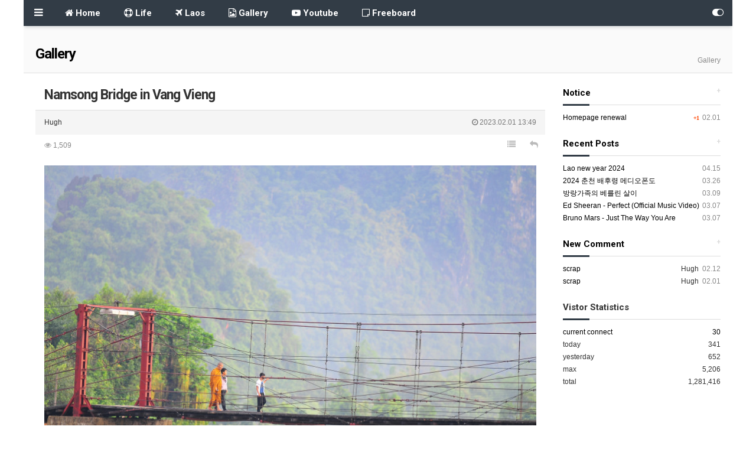

--- FILE ---
content_type: text/html; charset=utf-8
request_url: https://sabaidee.la/photo/5
body_size: 12057
content:
<!doctype html>
<html lang="ko">
<head>
<meta charset="utf-8">
<meta http-equiv="imagetoolbar" content="no">
<meta http-equiv="X-UA-Compatible" content="IE=edge">
<link rel="shortcut icon" href="../../img/jisoo_favicon.jpg" type="image/x-ico" /> 
<title>Gallery > Namsong Bridge in Vang Vieng | SABAIDEE.LA</title>
<meta http-equiv="content-language" content="kr">
<meta name="robots" content="index,follow">
<meta name="title" content="namsong-bridge-in-vang-vieng">
<meta name="author" content="SABAIDEE.LA">
<meta name="description" content="#Laos #Vangvieng #NamsongBridge">
<meta name="keyowrds" content="">
<meta property="og:locale" content="ko_KR">
<meta property="og:type" content="website">
<meta property="og:rich_attachment" content="true">
<meta property="og:site_name" content="SABAIDEE.LA">
<meta property="og:title" content="namsong-bridge-in-vang-vieng">
<meta property="og:description" content="#Laos #Vangvieng #NamsongBridge">
<meta property="og:keyowrds" content="">
<meta property="og:image" content="https://sabaidee.la/data/file/photo/e5c5b1ca5cbecf6b21e45ef45106ed64_Y8r0cD3m_6b57ed4a64ff84b96b7941930e51b4f0d69edc27.JPG">
<meta property="og:url" content="https://sabaidee.la/photo/5">
<meta name="twitter:card" content="summary_large_image">
<meta name="twitter:site" content="SABAIDEE.LA">
<meta name="twitter:title" content="namsong-bridge-in-vang-vieng">
<meta name="twitter:description" content="#Laos #Vangvieng #NamsongBridge">
<meta name="twitter:keyowrds" content="">
<meta name="twitter:image" content="https://sabaidee.la/data/file/photo/e5c5b1ca5cbecf6b21e45ef45106ed64_Y8r0cD3m_6b57ed4a64ff84b96b7941930e51b4f0d69edc27.JPG">
<meta name="twitter:creator" content="Hugh">
<meta itemprop="name" content="namsong-bridge-in-vang-vieng">
<meta itemprop="description" content="#Laos #Vangvieng #NamsongBridge">
<meta itemprop="keyowrds" content="">
<meta itemprop="image" content="https://sabaidee.la/data/file/photo/e5c5b1ca5cbecf6b21e45ef45106ed64_Y8r0cD3m_6b57ed4a64ff84b96b7941930e51b4f0d69edc27.JPG">
<meta name="apple-mobile-web-app-title" content="SABAIDEE.LA">
<link rel="canonical" href="https://sabaidee.la/photo/5">
<link rel="stylesheet" href="https://sabaidee.la/plugin/nariya/app/bs3/css/bootstrap.min.css" type="text/css">
<link rel="stylesheet" href="https://sabaidee.la/plugin/nariya/css/plugin.css" type="text/css">
<link rel="stylesheet" href="https://sabaidee.la/theme/Nariya-Basic/css/theme.css" type="text/css">
<link rel="stylesheet" href="https://sabaidee.la/theme/Nariya-Basic/layout/menu/menu-basic-left/menu.css?ver=220620">
<link rel="stylesheet" href="https://sabaidee.la/theme/Nariya-Basic/layout/title/title-basic/title.css?ver=220620">
<link rel="stylesheet" href="https://sabaidee.la/skin/board/Nariya-Basic/style.css?ver=220620">
<link rel="stylesheet" href="https://sabaidee.la/skin/board/Nariya-Basic/list/gallery/list.css?ver=220620">
<link rel="stylesheet" href="https://sabaidee.la/theme/Nariya-Basic/layout/footer/footer-basic/footer.css?ver=220620">
<link rel="stylesheet" href="https://sabaidee.la/theme/Nariya-Basic/layout/sidebar/sidebar-basic/sidebar.css?ver=220620">
<link rel="stylesheet" href="https://sabaidee.la/js/font-awesome/css/font-awesome.min.css" type="text/css">
<!--[if lte IE 8]>
<script src="https://sabaidee.la/js/html5.js"></script>
<![endif]-->
<!--[if lt IE 9]>
<script src="https://sabaidee.la/plugin/nariya/js/respond.js"></script>
<![endif]-->
<script>
// 자바스크립트에서 사용하는 전역변수 선언
var g5_url       = "https://sabaidee.la";
var g5_bbs_url   = "https://sabaidee.la/bbs";
var g5_is_member = "";
var g5_is_admin  = "";
var g5_is_mobile = "";
var g5_bo_table  = "photo";
var g5_sca       = "";
var g5_editor    = "smarteditor2";
var g5_plugin_url = "https://sabaidee.la/plugin";
var g5_cookie_domain = "";
</script>
<script src="https://sabaidee.la/js/jquery-1.12.4.min.js"></script>
<script src="https://sabaidee.la/js/jquery-migrate-1.4.1.min.js"></script>
<script src="https://sabaidee.la/plugin/nariya/js/common.js?ver=2210172"></script>
<script src="https://sabaidee.la/js/wrest.js?ver=2210172"></script>
<script src="https://sabaidee.la/js/placeholders.min.js"></script>
<script src="https://sabaidee.la/plugin/nariya/app/bs3/js/bootstrap.min.js"></script>
<script src="https://sabaidee.la/plugin/nariya/js/plugin.js?ver=2210172"></script>
<script src="https://sabaidee.la/theme/Nariya-Basic/js/theme.js"></script>
<script src="https://sabaidee.la/theme/Nariya-Basic/layout/menu/menu-basic-left/menu.js?ver=2210172"></script>
<script src="https://sabaidee.la/theme/Nariya-Basic/layout/sidebar/sidebar-basic/sidebar.js?ver=2210172"></script>
</head>
<body class="responsive is-pc">
<style>
		.nt-container { max-width:1200px; }
	.no-responsive .wrapper { min-width:1200px; }
	.no-responsive .boxed.wrapper, .no-responsive .nt-container { width:1200px; }
	@media all and (min-width:1200px) {
		.responsive .boxed.wrapper { max-width:1200px; }
	}
</style>
<div class="wrapper boxed">
	<div id="nt_header">
	<style>
#nt_menu .me-sw { 
	width:170px; 
}
</style>
<div id="nt_menu_wrap">

	<!-- Mobile Header -->
	<header id="header_mo" class="bg-navy">
		<div class="nt-container">
			<div class="header-wrap">
				<div class="header-icon">
					<a href="javascript:;" onclick="sidebar_open('sidebar-menu');">
						<i class="fa fa-bars"></i>
					</a>
				</div>
				<div class="header-logo en">
					<!-- Mobile Logo -->
					<a href="https://sabaidee.la">
						<b>sabaidee.la</b>
					</a>
				</div>
				<div class="header-icon">
					<a data-toggle="collapse" href="#search_mo" aria-expanded="false" aria-controls="search_mo">
						<i class="fa fa-search"></i>
					</a>
				</div>
			</div>
			<div class="clearfix"></div>
		</div>
	</header>

	<!-- Mobile Search -->
	<div id="search_mo" class="collapse">
		<div class="well well-sm no-margin" style="border-radius:0;">
			<div class="nt-container">
				<form name="mosearch" method="get" action="https://sabaidee.la/bbs/search.php" onsubmit="return tsearch_submit(this);" role="form" class="form no-margin">
					<input type="hidden" name="sfl" value="wr_subject||wr_content">
					<input type="hidden" name="sop" value="and">
					<div class="input-group">
						<input id="mo_top_search" type="text" name="stx" class="form-control" value="" placeholder="검색어">
						<span class="input-group-btn">
							<button type="submit" class="btn btn-navy"><i class="fa fa-search"></i></button>
						</span>
					</div>
				</form>
				<script>
				$(function(){
					$('#search_mo').on('shown.bs.collapse', function () {
						$('#mo_top_search').focus();
					});
				});
				</script>
			</div>
		</div>
	</div>

	<nav id="nt_menu">
		<div class="nt-container">
			<div class="me-wrap">
				<div class="me-cell me-head">
					<div class="me-li">
						<a href="javascript:;" data-toggle="collapse" data-target="#menu_all" class="me-a" title="전체메뉴">
							<i class="fa fa-bars" aria-hidden="true"></i>
						</a>
					</div>
				</div>
				<div class="me-cell me-list">
					<ul class="me-ul nav-slide">
											<li class="me-li">
							<a class="me-a" href="https://sabaidee.la" target="_self">
								<i class="fa fa-home" aria-hidden="true"></i>
								Home							</a>
													</li>
											<li class="me-li">
							<a class="me-a" href="https://sabaidee.la/life" target="_self">
								<i class="fa fa-life-buoy" aria-hidden="true"></i>
								Life							</a>
													</li>
											<li class="me-li">
							<a class="me-a" href="https://sabaidee.la/laos" target="_self">
								<i class="fa fa-plane" aria-hidden="true"></i>
								Laos							</a>
													</li>
											<li class="me-li">
							<a class="me-a" href="https://sabaidee.la/photo" target="_self">
								<i class="fa fa-file-photo-o" aria-hidden="true"></i>
								Gallery							</a>
													</li>
											<li class="me-li">
							<a class="me-a" href="https://sabaidee.la/youtube" target="_self">
								<i class="fa fa-youtube-play" aria-hidden="true"></i>
								Youtube							</a>
													</li>
											<li class="me-li">
							<a class="me-a" href="https://sabaidee.la/free" target="_self">
								<i class="fa fa-sticky-note-o" aria-hidden="true"></i>
								Freeboard							</a>
													</li>
															</ul>							
				</div>
				<div class="me-cell me-tail">
					<div class="me-li">
						<a href="javascript:;" onclick="sidebar_open('sidebar-menu'); return false;" class="me-a" title="My Menu">
							<i class="fa fa-toggle-on" aria-hidden="true"></i>
						</a>
					</div>
				</div>
			</div>
		</div>
	</nav>

	<!-- 전체 메뉴 -->
	<nav id="nt_menu_all" class="me-all">
		<div id="menu_all" class="collapse">
			<div class="nt-container table-responsive">
				<table class="table">
				<tr>
									<td class="0">
						<a class="me-a" href="https://sabaidee.la" target="_self">
							<i class="fa fa-home" aria-hidden="true"></i>
							Home						</a>
											</td>
									<td class="0">
						<a class="me-a" href="https://sabaidee.la/life" target="_self">
							<i class="fa fa-life-buoy" aria-hidden="true"></i>
							Life						</a>
											</td>
									<td class="0">
						<a class="me-a" href="https://sabaidee.la/laos" target="_self">
							<i class="fa fa-plane" aria-hidden="true"></i>
							Laos						</a>
											</td>
									<td class="0">
						<a class="me-a" href="https://sabaidee.la/photo" target="_self">
							<i class="fa fa-file-photo-o" aria-hidden="true"></i>
							Gallery						</a>
											</td>
									<td class="0">
						<a class="me-a" href="https://sabaidee.la/youtube" target="_self">
							<i class="fa fa-youtube-play" aria-hidden="true"></i>
							Youtube						</a>
											</td>
									<td class="0">
						<a class="me-a" href="https://sabaidee.la/free" target="_self">
							<i class="fa fa-sticky-note-o" aria-hidden="true"></i>
							Freeboard						</a>
											</td>
								</tr>
				</table>
				<div class="btn-me-all">
					<a href="javascript:;" class="btn btn-lightgray" data-toggle="collapse" data-target="#menu_all" title="닫기">
						<i class="fa fa-chevron-up fa-lg" aria-hidden="true"></i>
						<span class="sound_only">전체메뉴 닫기</span>	
					</a>
				</div>
			</div>
		</div>
	</nav><!-- #nt_menu_all -->
</div><!-- #nt_menu_wrap -->

<script>
$(document).ready(function() {
	$(window).scroll(function(){
		if ($(this).scrollTop() > 200) {
			$("#nt_menu_wrap").addClass("me-sticky");
		} else {
			$("#nt_menu_wrap").removeClass("me-sticky");
		}
	});
});
</script>

<!-- Page Title -->
<div id="nt_title">
	<div class="nt-container">
		<div class="page-title en">
				<strong>Gallery</strong>
		</div>
		<div class="page-desc hidden-xs">
		Gallery		</div>
		<div class="clearfix"></div>
	</div>
</div>
	</div><!-- #nt_header -->

	
	<div id="nt_body" class="nt-body">

			<div class="nt-container">
					<div class="row nt-row">
				<div class="col-md-9 nt-col">
			
<script src="https://sabaidee.la/js/viewimageresize.js"></script>

<!-- 게시물 읽기 시작 { -->

<article id="bo_v">
    <header>
				<h2 id="bo_v_title" class="f-lg">
            Namsong Bridge in Vang Vieng        </h2>
    </header>
    <section id="bo_v_info">
        <h3 class="sound_only">페이지 정보</h3>
		<div class="profile-info f-small">
			<div class="pull-left">
				<span class="sound_only">작성자</span>
				<span class="sv_member">Hugh</span>							</div>
			<div class="pull-right text-muted">
				<span class="sound_only">작성일</span>
				<i class="fa fa-clock-o" aria-hidden="true"></i> 
				<time datetime="2023-02-01T13:49:51+09:00">2023.02.01 13:49</time>
			</div>
			<div class="clearfix"></div>
		</div>

		<div class="content-info f-small">
        	<div class="pull-left">
				<span class="space-right">
					<span class="sound_only">조회</span>
					<i class="fa fa-eye" aria-hidden="true"></i>
					1,509				</span>
				 			</div>
        	<div class="pull-right">
				<!-- 게시물 상단 버튼 시작 { -->
				<div id="bo_v_btn">
					
					<ul class="btn_bo_user bo_v_com">
						<li>
							<a href="https://sabaidee.la/photo" class="btn_b01 btn" title="목록" role="button">
								<i class="fa fa-list" aria-hidden="true"></i>
								<span class="sound_only">목록</span>
							</a>
						</li>
													<li>
								<a href="https://sabaidee.la/photo/write?w=r&amp;wr_id=5" class="btn_b01 btn" title="답변" role="button">
									<i class="fa fa-reply" aria-hidden="true"></i>
									<span class="sound_only">답변</span>
								</a>
							</li>
																							</ul>
										<script>
					jQuery(function($){
						// 게시판 보기 버튼 옵션
						$(".btn_more_opt.is_view_btn").on("click", function(e) {
							e.stopPropagation();
							$(".more_opt.is_view_btn").toggle();
						})
		;
						$(document).on("click", function (e) {
							if(!$(e.target).closest('.is_view_btn').length) {
								$(".more_opt.is_view_btn").hide();
							}
						});
					});
					</script>
				</div>
				<!-- } 게시물 상단 버튼 끝 -->
			</div>
			<div class="clearfix"></div>
		</div>
    </section>

    <section id="bo_v_atc">
        <h3 class="sound_only">본문</h3>
        <!-- 본문 내용 시작 { -->
        <div id="bo_v_con" class="f-content">

			
			<div id="bo_v_img">
<img src="https://sabaidee.la/data/file/photo/thumb-e5c5b1ca5cbecf6b21e45ef45106ed64_Y8r0cD3m_6b57ed4a64ff84b96b7941930e51b4f0d69edc27_835x555.jpg" alt=""/></div>
<p>#Laos #Vangvieng #NamsongBridge</p>		</div>
        <!-- } 본문 내용 끝 -->

					<div id="bo_v_btn_group">
				<div class="btn-group btn-group-lg" role="group">
											<button type="button" onclick="na_good('photo', '5', 'good', 'wr_good');" class="btn btn-white" title="추천">
							<i class="fa fa-thumbs-o-up" aria-hidden="true"></i>
							<span class="sound_only">추천</span>
							<b id="wr_good" class="orangered">0</b>
						</button>
					
										
											<button type="button" class="btn btn-white" data-toggle="modal" data-target="#bo_snsModal" title="SNS 공유">
							<i class="fa fa-share-alt" aria-hidden="true"></i>
							<span class="sound_only">SNS 공유</span>
						</button>
														</div>
			</div>
				
		
	</section>

    <section id="bo_v_data" class="f-small">
        <h3 class="sound_only">관련자료</h3>
		<ul>
		    
		
		
				

				
		</ul>
	</section>

    
	<script>
	// 글자수 제한
	var char_min = parseInt(0); // 최소
	var char_max = parseInt(0); // 최대
	</script>

	<button type="button" class="cmt-btn" data-toggle="collapse" href="#viewcomment" aria-expanded="false" title="댓글목록 열기/닫기">
		<i class="fa fa-commenting-o"></i>
		<span class="orangered">0</span> Comments
		<span class="cmt-more pull-right">
			<span class="cmt-open">
				<i class="fa fa-chevron-down" aria-hidden="true"></i>
			</span>
			<span class="cmt-close">
				<i class="fa fa-chevron-up" aria-hidden="true"></i>
			</span>
		</span>
	</button>

<!-- 댓글 시작 { -->
<div id="viewcomment" class="collapse in">


	<section id="bo_vc" class="na-fadein">
							<div id="bo_vc_empty">등록된 댓글이 없습니다.</div>
					</section>


</div><!-- #viewcomment 닫기 -->
<!-- } 댓글 끝 -->

			<!-- 댓글 쓰기 시작 { -->
		<aside id="bo_vc_w">
			<h2 class="sound_only">댓글쓰기</h2>
			<form id="fviewcomment" name="fviewcomment" action="https://sabaidee.la/bbs/write_comment_update.php" onsubmit="return fviewcomment_submit(this);" method="post" autocomplete="off" class="form cmt-form" role="form">
			<input type="hidden" name="w" value="c" id="w">
			<input type="hidden" name="bo_table" value="photo">
			<input type="hidden" name="wr_id" value="5">
			<input type="hidden" name="comment_id" value="" id="comment_id">
						<input type="hidden" name="sca" value="">
			<input type="hidden" name="sfl" value="">
			<input type="hidden" name="stx" value="">
			<input type="hidden" name="spt" value="">
			<input type="hidden" name="page" value="" id="comment_page">
			<input type="hidden" name="is_good" value="">

			<div class="cmt-box">

									<div class="row row-15">
						<div class="col-sm-6 col-15">
							<div class="form-group">
								<label for="wr_name" class="sound_only">이름<strong class="sound_only"> 필수</strong></label>
								<div class="input-group">
									<span class="input-group-addon"><i class="fa fa-user lightgray"></i></span>
									<input type="text" name="wr_name" value="" id="wr_name" class="form-control" maxLength="20" placeholder="이름">
								</div>
							</div>
						</div>
						<div class="col-sm-6 col-15">
							<div class="form-group">
								<label for="wr_password" class="sound_only">비밀번호<strong class="sound_only"> 필수</strong></label>
								<div class="input-group">
									<span class="input-group-addon"><i class="fa fa-lock lightgray"></i></span>
									<input type="password" name="wr_password" id="wr_password" class="form-control" maxLength="20" placeholder="비밀번호">
								</div>
							</div>
						</div>
					</div>
				
				<div class="cmt-opt f-small">
					<span class="cursor pull-left">
						<label class="checkbox-inline" style="padding-left:10px;">
							<input type="checkbox" name="wr_secret" value="secret" id="wr_secret"> 비밀글
						</label>
					</span>
					<div class="form-group pull-right">
						<span class="cursor" title="이모티콘" onclick="na_clip('emo');">
							<i class="fa fa-smile-o fa-lg" aria-hidden="true"></i><span class="sound_only">이모티콘</span>
						</span>
						<span class="cursor" title="폰트어썸 아이콘" onclick="na_clip('fa');">
							<i class="fa fa-font-awesome fa-lg" aria-hidden="true"></i><span class="sound_only">폰트어썸 아이콘</span>
						</span>
						<span class="cursor" title="동영상" onclick="na_clip('video');">
							<i class="fa fa-youtube-play fa-lg" aria-hidden="true"></i><span class="sound_only">동영상</span>
						</span>
						<span class="cursor" title="지도" onclick="na_clip('map');">
							<i class="fa fa-map-marker fa-lg" aria-hidden="true"></i><span class="sound_only">지도동영상</span>
						</span>
						<span class="cursor hidden-xs" title="늘이기" onclick="na_textarea('wr_content','down');">
							<i class="fa fa-plus-circle fa-lg" aria-hidden="true"></i><span class="sound_only">입력창 늘이기</span>
						</span>
						<span class="cursor hidden-xs" title="줄이기" onclick="na_textarea('wr_content','up');">
							<i class="fa fa-minus-circle fa-lg" aria-hidden="true"></i><span class="sound_only">입력창 줄이기</span>
						</span>
						<span class="cursor" title="새댓글" onclick="comment_box('','c');">
							<i class="fa fa-refresh fa-lg" aria-hidden="true"></i><span class="sound_only">새댓글 작성</span>
						</span>
					</div>	
					<div class="clearfix"></div>
				</div>
				<div class="form-group tr">
					<div class="td">
						<textarea id="wr_content" name="wr_content" maxlength="10000" rows=5 class="form-control" title="내용"
						></textarea>
											</div>
					<div class="td cmt-submit f-small hidden-xs" onclick="na_comment_submit();" onKeyDown="na_comment_onKeyDown();" id="btn_submit">
						등록
					</div>
				</div>

				
									<div id="bo_vc_opt" class="form-group pull-left">
						<ol>
							<li id="bo_vc_send_sns"></li>
						</ol>
					</div>
					<div class="clearfix"></div>
				
									<div class="cmt-capcha f-small">
						<fieldset id="captcha" class="captcha recaptcha"><script src="https://www.google.com/recaptcha/api.js?hl=ko"></script><script src="https://sabaidee.la/plugin/recaptcha/recaptcha.js"></script><div class="g-recaptcha" data-sitekey="6Lcp-o0kAAAAAIKPMcEzPxdB4nz0Y3Xz45bvyz8t"></div></fieldset>					</div>
								<div class="cmt-submit-xs visible-xs">
					<button type="submit" class="btn btn-block btn-navy" onKeyDown="na_comment_onKeyDown();" id="btn_submit2">댓글등록</button>
				</div>
			</div>
			</form>
		</aside>
	
			<script>
		var save_before = '';
		var save_html = document.getElementById('bo_vc_w').innerHTML;

		function good_and_write() {
			var f = document.fviewcomment;
			if (fviewcomment_submit(f)) {
				f.is_good.value = 1;
				f.submit();
			} else {
				f.is_good.value = 0;
			}
		}

		function fviewcomment_submit(f) {

			f.is_good.value = 0;

			var subject = "";
			var content = "";
			$.ajax({
				url: g5_bbs_url+"/ajax.filter.php",
				type: "POST",
				data: {
					"subject": "",
					"content": f.wr_content.value
				},
				dataType: "json",
				async: false,
				cache: false,
				success: function(data, textStatus) {
					subject = data.subject;
					content = data.content;
				}
			});

			if (content) {
				alert("내용에 금지단어('"+content+"')가 포함되어있습니다");
				f.wr_content.focus();
				return false;
			}

			// 양쪽 공백 없애기
			var pattern = /(^\s*)|(\s*$)/g; // \s 공백 문자
			document.getElementById('wr_content').value = document.getElementById('wr_content').value.replace(pattern, "");
			if (char_min > 0 || char_max > 0)
			{
				check_byte('wr_content', 'char_count');
				var cnt = parseInt(document.getElementById('char_count').innerHTML);
				if (char_min > 0 && char_min > cnt)
				{
					alert("댓글은 "+char_min+"글자 이상 쓰셔야 합니다.");
					return false;
				} else if (char_max > 0 && char_max < cnt)
				{
					alert("댓글은 "+char_max+"글자 이하로 쓰셔야 합니다.");
					return false;
				}
			}
			else if (!document.getElementById('wr_content').value)
			{
				alert("댓글을 입력하여 주십시오.");
				return false;
			}

			if (typeof(f.wr_name) != 'undefined')
			{
				f.wr_name.value = f.wr_name.value.replace(pattern, "");
				if (f.wr_name.value == '')
				{
					alert('이름이 입력되지 않았습니다.');
					f.wr_name.focus();
					return false;
				}
			}

			if (typeof(f.wr_password) != 'undefined')
			{
				f.wr_password.value = f.wr_password.value.replace(pattern, "");
				if (f.wr_password.value == '')
				{
					alert('비밀번호가 입력되지 않았습니다.');
					f.wr_password.focus();
					return false;
				}
			}
			
			if (!chk_captcha()) return false;

			set_comment_token(f);

			document.getElementById("btn_submit").disabled = "disabled";
			document.getElementById("btn_submit2").disabled = "disabled";

			return true;
		}

		function comment_box(comment_id, work) {
			var el_id,
				form_el = 'fviewcomment',
				respond = document.getElementById(form_el);

			// 댓글 아이디가 넘어오면 답변, 수정
			if (comment_id) {
				if (work == 'c')
					el_id = 'reply_' + comment_id;
				else
					el_id = 'edit_' + comment_id;
			} else
				el_id = 'bo_vc_w';

			if (save_before != el_id) {
				if (save_before) {
					document.getElementById(save_before).style.display = 'none';
				}

				document.getElementById(el_id).style.display = '';
				document.getElementById(el_id).appendChild(respond);
				//입력값 초기화
				document.getElementById('wr_content').value = '';
				
				// 댓글 수정
				if (work == 'cu') {
					document.getElementById('wr_content').value = document.getElementById('save_comment_' + comment_id).value;
					if (typeof char_count != 'undefined')
						check_byte('wr_content', 'char_count');
					if (document.getElementById('secret_comment_'+comment_id).value)
						document.getElementById('wr_secret').checked = true;
					else
						document.getElementById('wr_secret').checked = false;
				}

				document.getElementById('comment_id').value = comment_id;
				document.getElementById('w').value = work;

				
				if(save_before)
					$("#captcha_reload").trigger("click");

				save_before = el_id;
			}
		}

		function comment_delete(){
			return confirm("이 댓글을 삭제하시겠습니까?");
		}

		comment_box('', 'c'); // 댓글 입력폼이 보이도록 처리하기위해서 추가 (root님)

				// sns 등록
		$(function() {
			$("#bo_vc_send_sns").load(
				"https://sabaidee.la/plugin/sns/view_comment_write.sns.skin.php?bo_table=photo",
				function() {
					save_html = document.getElementById('bo_vc_w').innerHTML;
				}
			);
		});
				</script>

		<!-- 클립 모달 시작 { -->
<div class="modal fade" id="clipModal" tabindex="-1" role="dialog" aria-hidden="true">
	<div class="modal-dialog modal-lg">
		<div id="clipView"></div>
		<button type="button" class="btn btn-na-navy btn-block" data-dismiss="modal">
			<i class="fa fa-chevron-up" aria-hidden="true"></i>
			<span class="sound_only">닫기</span>
		</button>
	</div>
</div>
<!-- 클립 모달 끝 { -->
	<script src="https://sabaidee.la/js/md5.js"></script>

	
					<ul class="btn_bo_user bo_v_com">
						<li>
							<a href="https://sabaidee.la/photo" class="btn_b01 btn" title="목록" role="button">
								<i class="fa fa-list" aria-hidden="true"></i>
								<span class="sound_only">목록</span>
							</a>
						</li>
													<li>
								<a href="https://sabaidee.la/photo/write?w=r&amp;wr_id=5" class="btn_b01 btn" title="답변" role="button">
									<i class="fa fa-reply" aria-hidden="true"></i>
									<span class="sound_only">답변</span>
								</a>
							</li>
																							</ul>
					
	<div class="clearfix"></div>
</article>
<!-- } 게시판 읽기 끝 -->

<script>
function board_move(href) {
    window.open(href, "boardmove", "left=50, top=50, width=500, height=550, scrollbars=1");
}

$(function() {
		$("a.view_file_download").click(function() {
        if(!g5_is_member) {
            alert("다운로드 권한이 없습니다.\n회원이시라면 로그인 후 이용해 보십시오.");
            return false;
        }

        var msg = "파일을 다운로드 하시면 포인트가 차감(-1점)됩니다.\n\n포인트는 게시물당 한번만 차감되며 다음에 다시 다운로드 하셔도 중복하여 차감하지 않습니다.\n\n그래도 다운로드 하시겠습니까?";

        if(confirm(msg)) {
            var href = $(this).attr("href")+"&js=on";
            $(this).attr("href", href);

            return true;
        } else {
            return false;
        }
    });
		$("a.view_image").click(function() {
        window.open(this.href, "large_image", "location=yes,links=no,toolbar=no,top=10,left=10,width=10,height=10,resizable=yes,scrollbars=no,status=no");
        return false;
    });

    // 이미지 리사이즈
    $("#bo_v_con").viewimageresize();
});
</script>
<!-- } 게시글 읽기 끝 -->

<!-- SNS 공유창 시작 { -->
<div class="modal fade" id="bo_snsModal" tabindex="-1" role="dialog" aria-hidden="true">
	<div class="modal-dialog">
		<ul class="list-group">
		<li class="list-group-item bg-navy no-border">
			<button type="button" class="close" data-dismiss="modal" aria-label="Close"><span aria-hidden="true" class="white">&times;</span></button>
			<b>SNS 공유</b>
		</li>
		<li class="list-group-item no-border">
			<div id="bo_v_sns_icon">
				<a href="https://sabaidee.la/plugin/nariya/sns.php?longurl=http%3A%2F%2Fsabaidee.la%2Fphoto%2F5&amp;title=Namsong+Bridge+in+Vang+Vieng&amp;sns=facebook" onclick="na_sns('facebook','https://sabaidee.la/plugin/nariya/sns.php?longurl=http%3A%2F%2Fsabaidee.la%2Fphoto%2F5&amp;title=Namsong+Bridge+in+Vang+Vieng&amp;sns=facebook'); return false;" target="_blank"><img src="https://sabaidee.la/plugin/nariya/img/sns/facebook.png" alt="Facebook"></a>
<a href="https://sabaidee.la/plugin/nariya/sns.php?longurl=http%3A%2F%2Fsabaidee.la%2Fphoto%2F5&amp;title=Namsong+Bridge+in+Vang+Vieng&amp;sns=twitter" onclick="na_sns('twitter','https://sabaidee.la/plugin/nariya/sns.php?longurl=http%3A%2F%2Fsabaidee.la%2Fphoto%2F5&amp;title=Namsong+Bridge+in+Vang+Vieng&amp;sns=twitter'); return false;" target="_blank"><img src="https://sabaidee.la/plugin/nariya/img/sns/twitter.png" alt="Twitter"></a>
<a href="https://sabaidee.la/plugin/nariya/sns.php?longurl=http%3A%2F%2Fsabaidee.la%2Fphoto%2F5&amp;title=Namsong+Bridge+in+Vang+Vieng&amp;sns=googleplus" onclick="na_sns('googleplus','https://sabaidee.la/plugin/nariya/sns.php?longurl=http%3A%2F%2Fsabaidee.la%2Fphoto%2F5&amp;title=Namsong+Bridge+in+Vang+Vieng&amp;sns=googleplus'); return false;" target="_blank"><img src="https://sabaidee.la/plugin/nariya/img/sns/googleplus.png" alt="GooglePlus"></a>
<a href="https://sabaidee.la/plugin/nariya/sns.php?longurl=http%3A%2F%2Fsabaidee.la%2Fphoto%2F5&amp;title=Namsong+Bridge+in+Vang+Vieng&amp;sns=kakaostory" onclick="na_sns('kakaostory','https://sabaidee.la/plugin/nariya/sns.php?longurl=http%3A%2F%2Fsabaidee.la%2Fphoto%2F5&amp;title=Namsong+Bridge+in+Vang+Vieng&amp;sns=kakaostory'); return false;" target="_blank"><img src="https://sabaidee.la/plugin/nariya/img/sns/kakaostory.png" alt="KakaoStory"></a>
<a href="https://sabaidee.la/plugin/nariya/sns.php?longurl=http%3A%2F%2Fsabaidee.la%2Fphoto%2F5&amp;title=Namsong+Bridge+in+Vang+Vieng&amp;sns=naverband" onclick="na_sns('naverband','https://sabaidee.la/plugin/nariya/sns.php?longurl=http%3A%2F%2Fsabaidee.la%2Fphoto%2F5&amp;title=Namsong+Bridge+in+Vang+Vieng&amp;sns=naverband'); return false;" target="_blank"><img src="https://sabaidee.la/plugin/nariya/img/sns/naverband.png" alt="NaverBand"></a>
<a href="https://sabaidee.la/plugin/nariya/sns.php?longurl=http%3A%2F%2Fsabaidee.la%2Fphoto%2F5&amp;title=Namsong+Bridge+in+Vang+Vieng&amp;sns=naver" onclick="na_sns('naver','https://sabaidee.la/plugin/nariya/sns.php?longurl=http%3A%2F%2Fsabaidee.la%2Fphoto%2F5&amp;title=Namsong+Bridge+in+Vang+Vieng&amp;sns=naver'); return false;" target="_blank"><img src="https://sabaidee.la/plugin/nariya/img/sns/naver.png" alt="Naver"></a>
<a href="https://sabaidee.la/plugin/nariya/sns.php?longurl=http%3A%2F%2Fsabaidee.la%2Fphoto%2F5&amp;title=Namsong+Bridge+in+Vang+Vieng&amp;sns=tumblr" onclick="na_sns('tumblr','https://sabaidee.la/plugin/nariya/sns.php?longurl=http%3A%2F%2Fsabaidee.la%2Fphoto%2F5&amp;title=Namsong+Bridge+in+Vang+Vieng&amp;sns=tumblr'); return false;" target="_blank"><img src="https://sabaidee.la/plugin/nariya/img/sns/tumblr.png" alt="Tumblr"></a>
<a href="https://sabaidee.la/plugin/nariya/sns.php?longurl=http%3A%2F%2Fsabaidee.la%2Fphoto%2F5&amp;title=Namsong+Bridge+in+Vang+Vieng&amp;sns=pinterest&amp;img=https%3A%2F%2Fsabaidee.la%2Fdata%2Ffile%2Fphoto%2Fe5c5b1ca5cbecf6b21e45ef45106ed64_Y8r0cD3m_6b57ed4a64ff84b96b7941930e51b4f0d69edc27.JPG" onclick="na_sns('pinterest','https://sabaidee.la/plugin/nariya/sns.php?longurl=http%3A%2F%2Fsabaidee.la%2Fphoto%2F5&amp;title=Namsong+Bridge+in+Vang+Vieng&amp;sns=pinterest&amp;img=https%3A%2F%2Fsabaidee.la%2Fdata%2Ffile%2Fphoto%2Fe5c5b1ca5cbecf6b21e45ef45106ed64_Y8r0cD3m_6b57ed4a64ff84b96b7941930e51b4f0d69edc27.JPG'); return false;" target="_blank"><img src="https://sabaidee.la/plugin/nariya/img/sns/pinterest.png" alt="Pinterest"></a>
			</div>
		</li>
		</ul>
	</div>
</div>
<!-- } SNS 공유창 끝 -->

<!-- 게시판 목록 시작 { -->
<div id="bo_list">

	<!-- 검색창 시작 { -->
	<div id="bo_search" class="collapse">
		<div class="bo_search well">
			<form id="fsearch" name="fsearch" method="get" role="form" class="form">
				<input type="hidden" name="bo_table" value="photo">
				<input type="hidden" name="sca" value="">
				<div class="row row-15">
					<div class="col-sm-3 col-xs-6 col-15">
						<label for="sfl" class="sound_only">검색대상</label>
						<select name="sfl" class="form-control">
							<option value="wr_subject" >Subject</option><option value="wr_content" >Content</option><option value="wr_subject||wr_content" >Subject+Content</option><option value="wr_name,1" >Writer</option><option value="wr_name,0" >Writer(Co)</option>						</select>
					</div>
					<div class="col-sm-3 col-xs-6 col-15">
						<select name="sop" class="form-control">
							<option value="and" selected="selected">그리고</option>
							<option value="or">또는</option>
						</select>	
					</div>
					<div class="col-sm-6 col-xs-12 col-15">
						<div class="h10 visible-xs"></div>
						<label for="stx" class="sound_only">검색어</label>
						<div class="input-group">
							<input type="text" id="bo_stx" name="stx" value="" required class="form-control" placeholder="검색어를 입력해 주세요.">
							<div class="input-group-btn">
								<button type="submit" class="btn btn-navy" title="검색하기">
									<i class="fa fa-search" aria-hidden="true"></i>
									<span class="sound_only">검색하기</span>
								</button>
								<a href="https://sabaidee.la/photo" class="btn btn-white" title="검색 초기화">
									<i class="fa fa-bars" aria-hidden="true"></i>
									<span class="sound_only">검색 초기화</span>
								</a>
							</div>
						</div>
					</div>
				</div>
			</form>
			<script>
			$(function(){
				$('#bo_search').on('shown.bs.collapse', function () {
					$('#bo_stx').focus();
				});
			});
			</script>
		</div>
	</div>
	<!-- } 검색창 끝 -->

    
	<form name="fboardlist" id="fboardlist" action="./board_list_update.php" onsubmit="return fboardlist_submit(this);" method="post" role="form" class="form">
		<input type="hidden" name="bo_table" value="photo">
		<input type="hidden" name="sfl" value="">
		<input type="hidden" name="stx" value="">
		<input type="hidden" name="spt" value="">
		<input type="hidden" name="sca" value="">
		<input type="hidden" name="sst" value="wr_num, wr_reply">
		<input type="hidden" name="sod" value="">
		<input type="hidden" name="page" value="1">
		<input type="hidden" name="sw" value="">

		<!-- 게시판 페이지 정보 및 버튼 시작 { -->
		<div id="bo_btn_top" class="f-small clearfix">
			<ul class="btn_bo_user pull-right">
												<li>
					<button type="button" class="btn_b01 btn" title="게시판 검색" data-toggle="collapse" data-target="#bo_search" aria-expanded="false" aria-controls="bo_search"><i class="fa fa-search" aria-hidden="true"></i><span class="sound_only">게시판 검색</span></button>
				</li>
											</ul>
			<div id="bo_list_total" class="pull-left">
				전체 <b>20</b>건 / 1페이지
			</div>
		</div>
		<!-- } 게시판 페이지 정보 및 버튼 끝 -->

		<!-- 게시물 목록 시작 { -->
		
<style>
	#bo_gallery > ul > li {width:33.333%;}
	#bo_gallery .img-wrap { padding-bottom:177.77777777778; }
		@media (max-width:1199px) { 
		.responsive #bo_gallery li {width:25%;}
	}
	@media (max-width:991px) { 
		.responsive #bo_gallery li {width:33.333%;}
	}
	@media (max-width:767px) { 
		.responsive #bo_gallery li {width:33.333%;}
	}
	@media (max-width:480px) { 
		.responsive #bo_gallery li {width:50%;}
	}
	</style>

<ul class="bo_list border-navy">
</ul>

<div id="bo_gallery">
	<ul class="clearfix">
			<li>
			<div class="img-wrap bg-light">
				<div class="img-item">
					
					<a href="https://sabaidee.la/photo/25">
																									<img src="https://sabaidee.la/data/file/photo/thumb-1f401902c51ef1340d107d77f974b916_KYfTqgz0_c28623c5057014d8df76fb1d9f2d509ec0eb303f_320x180.jpg" alt="혼자여행하기 좋은곳 - 울릉도" class="wr-thumb">
											</a>
				</div>
			</div>

			<div class="ellipsis" style="margin:10px 0 5px">
								<a href="https://sabaidee.la/photo/25">
										혼자여행하기 좋은곳 - 울릉도				</a> 
			</div>

			<div class="clearfix f-small">
				<span class="pull-left">
					<span class="sv_member">Hugh</span>				</span>
                                <span class="pull-center">
                                        &nbsp;&nbsp;<i class="fa fa-eye" aria-hidden="true"></i>
					4354				</span>

				<span class="pull-right lightgray">
					&nbsp;03.07				</span>
			</div>
		</li>
			<li>
			<div class="img-wrap bg-light">
				<div class="img-item">
					
					<a href="https://sabaidee.la/photo/24">
																									<img src="https://sabaidee.la/data/file/photo/thumb-ba2ea03693a2ce5e31ab515648d1c384_khISlsPK_760220c081ff25e95b18a1d3e03ff1fe0120a918_320x180.jpg" alt="경남 통영 - 소매물도" class="wr-thumb">
											</a>
				</div>
			</div>

			<div class="ellipsis" style="margin:10px 0 5px">
								<a href="https://sabaidee.la/photo/24">
										경남 통영 - 소매물도				</a> 
			</div>

			<div class="clearfix f-small">
				<span class="pull-left">
					<span class="sv_member">Hugh</span>				</span>
                                <span class="pull-center">
                                        &nbsp;&nbsp;<i class="fa fa-eye" aria-hidden="true"></i>
					4730				</span>

				<span class="pull-right lightgray">
					&nbsp;03.07				</span>
			</div>
		</li>
			<li>
			<div class="img-wrap bg-light">
				<div class="img-item">
					
					<a href="https://sabaidee.la/photo/23">
																									<img src="https://sabaidee.la/data/file/photo/thumb-7a05cf712d12d6ec23c86a95760beaec_Zjyx1nvo_ba8cbe6580715a4082844019abd7db81c45689f5_320x180.jpg" alt="도쿄 디즈니랜드" class="wr-thumb">
											</a>
				</div>
			</div>

			<div class="ellipsis" style="margin:10px 0 5px">
								<a href="https://sabaidee.la/photo/23">
										도쿄 디즈니랜드				</a> 
			</div>

			<div class="clearfix f-small">
				<span class="pull-left">
					<span class="sv_member">Hugh</span>				</span>
                                <span class="pull-center">
                                        &nbsp;&nbsp;<i class="fa fa-eye" aria-hidden="true"></i>
					4256				</span>

				<span class="pull-right lightgray">
					&nbsp;03.07				</span>
			</div>
		</li>
			<li>
			<div class="img-wrap bg-light">
				<div class="img-item">
					
					<a href="https://sabaidee.la/photo/22">
																									<img src="https://sabaidee.la/data/file/photo/thumb-e571c5615b33d4201bef5e22a94ca2b4_TN7Gzo4P_f85b39028e51af4294e7953ecd9722bf48a1fcfe_320x180.jpg" alt="Wat Xieng Thong" class="wr-thumb">
											</a>
				</div>
			</div>

			<div class="ellipsis" style="margin:10px 0 5px">
								<a href="https://sabaidee.la/photo/22">
										Wat Xieng Thong				</a> 
			</div>

			<div class="clearfix f-small">
				<span class="pull-left">
					<span class="sv_member">Hugh</span>				</span>
                                <span class="pull-center">
                                        &nbsp;&nbsp;<i class="fa fa-eye" aria-hidden="true"></i>
					7780				</span>

				<span class="pull-right lightgray">
					&nbsp;02.20				</span>
			</div>
		</li>
			<li>
			<div class="img-wrap bg-light">
				<div class="img-item">
					
					<a href="https://sabaidee.la/photo/21">
																									<img src="https://sabaidee.la/data/file/photo/thumb-de1f2c384adbd2b4bf7eae920079aa04_VCDXbSQe_704dea033eaf9ad4694a64773c57d683249d00dd_320x180.jpg" alt="Procession of monks" class="wr-thumb">
											</a>
				</div>
			</div>

			<div class="ellipsis" style="margin:10px 0 5px">
								<a href="https://sabaidee.la/photo/21">
										Procession of monks				</a> 
			</div>

			<div class="clearfix f-small">
				<span class="pull-left">
					<span class="sv_member">Hugh</span>				</span>
                                <span class="pull-center">
                                        &nbsp;&nbsp;<i class="fa fa-eye" aria-hidden="true"></i>
					6746				</span>

				<span class="pull-right lightgray">
					&nbsp;02.20				</span>
			</div>
		</li>
			<li>
			<div class="img-wrap bg-light">
				<div class="img-item">
					
					<a href="https://sabaidee.la/photo/18">
																									<img src="https://sabaidee.la/data/editor/2302/thumb-20230215230451_60dc17ecb43e468079333a75392a1742_jnvj_320x180.jpg" alt="Travel Landscape" class="wr-thumb">
											</a>
				</div>
			</div>

			<div class="ellipsis" style="margin:10px 0 5px">
								<a href="https://sabaidee.la/photo/18">
										Travel Landscape				</a> 
			</div>

			<div class="clearfix f-small">
				<span class="pull-left">
					<span class="sv_member">Hugh</span>				</span>
                                <span class="pull-center">
                                        &nbsp;&nbsp;<i class="fa fa-eye" aria-hidden="true"></i>
					4385				</span>

				<span class="pull-right lightgray">
					&nbsp;02.15				</span>
			</div>
		</li>
			<li>
			<div class="img-wrap bg-light">
				<div class="img-item">
					
					<a href="https://sabaidee.la/photo/17">
																									<img src="https://sabaidee.la/data/file/photo/thumb-db936b4153e276e9300fb9206f8878de_Ch29Xw6L_fdd4d16c7ab4268746ac05f3f6bb7e342b1d7cf6_320x180.jpg" alt="School in Paksaeng Village" class="wr-thumb">
											</a>
				</div>
			</div>

			<div class="ellipsis" style="margin:10px 0 5px">
								<a href="https://sabaidee.la/photo/17">
										School in Paksaeng Village				</a> 
			</div>

			<div class="clearfix f-small">
				<span class="pull-left">
					<span class="sv_member">Hugh</span>				</span>
                                <span class="pull-center">
                                        &nbsp;&nbsp;<i class="fa fa-eye" aria-hidden="true"></i>
					4844				</span>

				<span class="pull-right lightgray">
					&nbsp;02.15				</span>
			</div>
		</li>
			<li>
			<div class="img-wrap bg-light">
				<div class="img-item">
					
					<a href="https://sabaidee.la/photo/16">
																									<img src="https://sabaidee.la/data/file/photo/thumb-e571c5615b33d4201bef5e22a94ca2b4_m0qrtBjF_7d4fa0134e55fd970764696e0b18af81b73af411_320x180.jpg" alt="Rural scenery at Huay Xai" class="wr-thumb">
											</a>
				</div>
			</div>

			<div class="ellipsis" style="margin:10px 0 5px">
								<a href="https://sabaidee.la/photo/16">
										Rural scenery at Huay Xai				</a> 
			</div>

			<div class="clearfix f-small">
				<span class="pull-left">
					<span class="sv_member">Hugh</span>				</span>
                                <span class="pull-center">
                                        &nbsp;&nbsp;<i class="fa fa-eye" aria-hidden="true"></i>
					4834				</span>

				<span class="pull-right lightgray">
					&nbsp;02.15				</span>
			</div>
		</li>
			<li>
			<div class="img-wrap bg-light">
				<div class="img-item">
					
					<a href="https://sabaidee.la/photo/15">
																									<img src="https://sabaidee.la/data/file/photo/thumb-e571c5615b33d4201bef5e22a94ca2b4_9mxLsYkH_bac5481ac598ae30d61869d88dde5dea4255fe5c_320x180.jpg" alt="Scenery on the way to Muang Ngoy" class="wr-thumb">
											</a>
				</div>
			</div>

			<div class="ellipsis" style="margin:10px 0 5px">
								<a href="https://sabaidee.la/photo/15">
										Scenery on the way to Muang Ngoy				</a> 
			</div>

			<div class="clearfix f-small">
				<span class="pull-left">
					<span class="sv_member">Hugh</span>				</span>
                                <span class="pull-center">
                                        &nbsp;&nbsp;<i class="fa fa-eye" aria-hidden="true"></i>
					6306				</span>

				<span class="pull-right lightgray">
					&nbsp;02.11				</span>
			</div>
		</li>
			<li>
			<div class="img-wrap bg-light">
				<div class="img-item">
					
					<a href="https://sabaidee.la/photo/14">
																									<img src="https://sabaidee.la/data/file/photo/thumb-20b7e417162b262ec83c422c78769e6b_aXl30Uoy_ecb27501f93fe69cb0c505e35eb149779f84f96e_320x180.jpg" alt="Mekong River" class="wr-thumb">
											</a>
				</div>
			</div>

			<div class="ellipsis" style="margin:10px 0 5px">
								<a href="https://sabaidee.la/photo/14">
										Mekong River				</a> 
			</div>

			<div class="clearfix f-small">
				<span class="pull-left">
					<span class="sv_member">Hugh</span>				</span>
                                <span class="pull-center">
                                        &nbsp;&nbsp;<i class="fa fa-eye" aria-hidden="true"></i>
					9613				</span>

				<span class="pull-right lightgray">
					&nbsp;02.05				</span>
			</div>
		</li>
			<li>
			<div class="img-wrap bg-light">
				<div class="img-item">
					
					<a href="https://sabaidee.la/photo/13">
																									<img src="https://sabaidee.la/data/file/photo/thumb-f6f268a5a529c5a78d63f71d17221460_AjwPEv1f_194fc922eadba5ccff9b7bd4a60a909d9dfb6da8_320x180.jpg" alt="Paradise on Earth, Vang Vieng, Laos" class="wr-thumb">
											</a>
				</div>
			</div>

			<div class="ellipsis" style="margin:10px 0 5px">
								<a href="https://sabaidee.la/photo/13">
										Paradise on Earth, Vang Vieng, Laos				</a> 
			</div>

			<div class="clearfix f-small">
				<span class="pull-left">
					<span class="sv_member">Hugh</span>				</span>
                                <span class="pull-center">
                                        &nbsp;&nbsp;<i class="fa fa-eye" aria-hidden="true"></i>
					7516				</span>

				<span class="pull-right lightgray">
					&nbsp;02.05				</span>
			</div>
		</li>
			<li>
			<div class="img-wrap bg-light">
				<div class="img-item">
					
					<a href="https://sabaidee.la/photo/12">
																									<img src="https://sabaidee.la/data/file/photo/thumb-66deefa2644ea00856241cb56f70a899_uxko8Mm1_5a8818a376beb177c23d7f2d311f147d86e9dc25_320x180.jpg" alt="Hmong village children in LAOS" class="wr-thumb">
											</a>
				</div>
			</div>

			<div class="ellipsis" style="margin:10px 0 5px">
								<a href="https://sabaidee.la/photo/12">
										Hmong village children in LAOS				</a> 
			</div>

			<div class="clearfix f-small">
				<span class="pull-left">
					<span class="sv_member">Hugh</span>				</span>
                                <span class="pull-center">
                                        &nbsp;&nbsp;<i class="fa fa-eye" aria-hidden="true"></i>
					7859				</span>

				<span class="pull-right lightgray">
					&nbsp;02.03				</span>
			</div>
		</li>
		</ul>
	<div class="clearfix"></div>
	</div>
		<!-- } 게시물 목록 끝 -->

		<!-- 페이지 시작 { -->
		<div class="na-page pg-navy text-center">
			<ul class="pagination pagination-sm en no-margin">
								<li class="disabled"><a><i class="fa fa-angle-double-left"></i></a></li><li class="disabled"><a><i class="fa fa-angle-left"></i></a></li><li class="active"><a>1</a></li><li><a href="https://sabaidee.la/photo?page=2">2</a></li><li class="disabled"><a><i class="fa fa-angle-right"></i></a></li><li><a href="https://sabaidee.la/photo?page=2"><i class="fa fa-angle-double-right"></i></a></li>							</ul>
		</div>
		<!-- } 페이지 끝 -->

		<div class="clearfix"></div>
	</form>

</div>


<!-- } 게시판 목록 끝 -->

<div class="h20"></div>
							</div>
				<div class="col-md-3 nt-col">
					

	
<!-- 위젯 시작 -->
<h3 class="h3 en">
	<a href="https://sabaidee.la/notice">
		<span class="pull-right lightgray more f-small">+</span>
		Notice
	</a>
</h3>
<hr class="hr line-navy"/>
<div class="basic-wr-list">
	<ul>
		<li class="ellipsis">
		<span class="pull-right lightgray f-small">
							<span class="count orangered">
					+1				</span>
						&nbsp;02.01		</span>
		<a href="https://sabaidee.la/notice/1">
						Homepage renewal		</a> 
	</li>

	</ul>
</div>

<div class="h20"></div>
<!-- 위젯 끝-->

<!-- 위젯 시작 -->
<h3 class="h3 en">
	<a href="https://sabaidee.la/bbs/new.php?view=w">
		<span class="pull-right lightgray more f-small">+</span>
		Recent Posts
	</a>
</h3>
<hr class="hr line-navy"/>
<div class="basic-wr-list">
	<ul>
		<li class="ellipsis">
		<span class="pull-right lightgray f-small">
						&nbsp;04.15		</span>
		<a href="https://sabaidee.la/laos/43">
						Lao new year 2024		</a> 
	</li>
	<li class="ellipsis">
		<span class="pull-right lightgray f-small">
						&nbsp;03.26		</span>
		<a href="https://sabaidee.la/life/18">
						2024 춘천 배후령 메디오폰도		</a> 
	</li>
	<li class="ellipsis">
		<span class="pull-right lightgray f-small">
						&nbsp;03.09		</span>
		<a href="https://sabaidee.la/youtube/44">
						방랑가족의 베를린 살이		</a> 
	</li>
	<li class="ellipsis">
		<span class="pull-right lightgray f-small">
						&nbsp;03.07		</span>
		<a href="https://sabaidee.la/youtube/42">
						Ed Sheeran - Perfect (Official Music Video)		</a> 
	</li>
	<li class="ellipsis">
		<span class="pull-right lightgray f-small">
						&nbsp;03.07		</span>
		<a href="https://sabaidee.la/youtube/41">
						Bruno Mars - Just The Way You Are		</a> 
	</li>

	</ul>
</div>

<div class="h20"></div>
<!-- 위젯 끝-->

<!-- 위젯 시작 -->
<h3 class="h3 en">
        <a href="https://sabaidee.la/bbs/new.php?view=c">
                <span class="pull-right lightgray more f-small">+</span>
                New Comment
        </a>
</h3>
<hr class="hr line-navy"/>
<div class="basic-wr-comment-list">
	<ul>
		<li class="ellipsis">
		<span class="pull-right lightgray f-small">
			<span class="sv_member">Hugh</span>			&nbsp;02.12		</span>
		<a href="https://sabaidee.la/youtube/7">
						scrap		</a> 
	</li>
	<li class="ellipsis">
		<span class="pull-right lightgray f-small">
			<span class="sv_member">Hugh</span>			&nbsp;02.01		</span>
		<a href="https://sabaidee.la/photo/11">
						scrap		</a> 
	</li>

	</ul>
</div>

<div class="h20"></div>
<!-- 위젯 끝-->

<!-- 위젯 시작 -->
<h3 class="h3 en">
	Vistor Statistics
</h3>
<hr class="hr line-navy"/>
<ul>
		<li class="clearfix">
		<a href="https://sabaidee.la/bbs/current_connect.php">
			<span class="pull-left">current connect</span>
			<span class="pull-right">30 </span>
		</a>
	</li>
		<li class="clearfix">
		<span class="pull-left">today</span>
		<span class="pull-right">341 </span>
	</li>
	<li class="clearfix">
		<span class="pull-left">yesterday</span>
		<span class="pull-right">652 </span>
	</li>
	<li class="clearfix">
		<span class="pull-left">max</span>	
		<span class="pull-right">5,206 </span>
	</li>
	<li class="clearfix">
		<span class="pull-left">total</span>	
		<span class="pull-right">1,281,416 </span>
	</li>
</ul>
<div class="h20"></div>
<!-- 위젯 끝-->
				</div>
			</div>
				</div><!-- .nt-container -->
		</div><!-- .nt-body -->

	
<footer id="nt_footer">
	<nav class="nt-links">
		<div class="nt-container">
			<ul class="pull-right">
				<li><a href="https://sabaidee.la/photo/5?device=mobile">모바일버전</a></li>
			</ul>
			<div class="clearfix"></div>
		</div>
	</nav>
	<div class="nt-infos">
		<div class="nt-container">
			<div class="nt-copyright">
				<strong>SABAIDEE.LA <i class="fa fa-copyright"></i></strong>
				All rights reserved.
			</div>
			<div class="clearfix"></div>
		</div>
	</div>
</footer>
</div><!-- .wrapper -->

<aside id="nt_sidebar">
	<!-- Top Line -->
	<div class="sidebar-head bg-navy en">
		<a href="https://sabaidee.la" class="pull-right visible-xs">
			<i class="fa fa-home fa-lg" aria-hidden="true"></i>
			<span class="sound_only">홈으로</span>
		</a>
		<a href="javascript:;" class="pull-left sidebar-close" title="닫기">
			<i class="fa fa-times-circle fa-lg" aria-hidden="true"></i>
			<span class="sound_only">닫기</span>
		</a>
		<a href="https://sabaidee.la">
			sabaidee.la		</a>
		<div class="clearfix"></div>
	</div>

	<!-- sidebar-content : 스크롤바 생성을 위해서 -->
	<div class="sidebar-content">

		<!-- Login -->
		<div class="sidebar-member f-small visible-xs">
							<div class="pull-left">
					<a href="https://sabaidee.la/bbs/login.php?url=https://sabaidee.la/photo/5">
						<i class="fa fa-exclamation-circle" aria-hidden="true"></i>
						<b>Login</b> Please.
					</a>
				</div>
				<div class="pull-right">
					<a href="https://sabaidee.la/bbs/register.php">Sign Up</a>
					<span class="lightgray f-tiny">&nbsp;|&nbsp;</span>
					<a href="https://sabaidee.la/bbs/password_lost.php" class="win_password_lost">Find member</a>
				</div>
						<div class="clearfix"></div>
		</div>

		<!-- Icon -->
		<div class="sidebar-icon f-small">
			<div class="sidebar-icon-tbl">
				<div class="sidebar-icon-cell">
					<a href="https://sabaidee.la/bbs/new.php">
						<i class="fa fa-calendar-check-o circle light-circle normal" aria-hidden="true"></i>
						<span>new post</span>
					</a>
				</div>
				<div class="sidebar-icon-cell">
					<a href="https://sabaidee.la/bbs/current_connect.php">
						<i class="fa fa-users circle light-circle normal" aria-hidden="true"></i>
						<span>current connect</span>
					</a>
				</div>
				<div class="sidebar-icon-cell">
					<a href="https://sabaidee.la/bbs/faq.php">
						<i class="fa fa-exclamation circle light-circle normal" aria-hidden="true"></i>
						<span>faq</span>
					</a>
				</div>
				<div class="sidebar-icon-cell">
					<a href="https://sabaidee.la/bbs/qalist.php">
						<i class="fa fa-comments-o circle light-circle normal" aria-hidden="true"></i>
						<span>1:1 questions</span>
					</a>
				</div>
			</div>
		</div>

		<!-- Sidebar Search -->
		<div class="sidebar-search">

			<form name="sbsearch" method="get" action="https://sabaidee.la/bbs/search.php" onsubmit="return sbsearch_submit(this);" role="form" class="form">
				<input type="hidden" name="sfl" value="wr_subject||wr_content">
				<input type="hidden" name="sop" value="and">
				<div class="input-group">
					<input type="text" name="stx" class="form-control" value="" placeholder="검색어">
					<span class="input-group-btn">
						<button type="submit" class="btn btn-navy"><i class="fa fa-search"></i></button>
					</span>
				</div>
			</form>
		</div>		

		<div id="nt_sidebar_menu">
			<ul class="me-ul">
						<li class="me-li">
								<a class="me-a" href="https://sabaidee.la" target="_self">
					<i class="fa fa-home" aria-hidden="true"></i>
					Home				</a>

							</li>
						<li class="me-li">
								<a class="me-a" href="https://sabaidee.la/life" target="_self">
					<i class="fa fa-life-buoy" aria-hidden="true"></i>
					Life				</a>

							</li>
						<li class="me-li">
								<a class="me-a" href="https://sabaidee.la/laos" target="_self">
					<i class="fa fa-plane" aria-hidden="true"></i>
					Laos				</a>

							</li>
						<li class="me-li">
								<a class="me-a" href="https://sabaidee.la/photo" target="_self">
					<i class="fa fa-file-photo-o" aria-hidden="true"></i>
					Gallery				</a>

							</li>
						<li class="me-li">
								<a class="me-a" href="https://sabaidee.la/youtube" target="_self">
					<i class="fa fa-youtube-play" aria-hidden="true"></i>
					Youtube				</a>

							</li>
						<li class="me-li">
								<a class="me-a" href="https://sabaidee.la/free" target="_self">
					<i class="fa fa-sticky-note-o" aria-hidden="true"></i>
					Freeboard				</a>

							</li>
									</ul>
		</div>

		<div class="sidebar-stats">
			<ul>
								<li class="clearfix">
					<a href="https://sabaidee.la/bbs/current_connect.php">
						<span class="pull-left">current connect</span>
						<span class="pull-right">30 </span>
					</a>
				</li>
								<li class="clearfix">
					<span class="pull-left">today</span>
					<span class="pull-right">341 </span>
				</li>
				<li class="clearfix">
					<span class="pull-left">yesterday</span>
					<span class="pull-right">652 </span>
				</li>
				<li class="clearfix">
					<span class="pull-left">max</span>	
					<span class="pull-right">5,206 </span>
				</li>
				<li class="clearfix">
					<span class="pull-left">total</span>	
					<span class="pull-right">1,281,416 </span>
				</li>
			</ul>
		</div>	

		<!-- 스크롤바 하단 여백용 -->
		<div class="h30 clearfix"></div>
	</div>
</aside>

<div id="nt_sidebar_mask" class="sidebar-close"></div>

<!-- 상단이동 버튼 -->
<div id="nt_bottom">
	<div id="nt_top" class="go-btn">
		<span class="go-top cursor"><i class="fa fa-chevron-up"></i></span>
		<span class="go-bottom cursor"><i class="fa fa-chevron-down"></i></span>
	</div>
</div>
<!-- } 하단 끝 -->
<script>
function nt_body_size() {
	var $nt_body = $(window).height() - $('#nt_header').height() - $('#nt_footer').height();
	$('#nt_body').css('min-height', $nt_body);
}
$(document).ready(function() {
	// 컨텐츠 영역 최소 높이
	nt_body_size();
	$(window).resize(function() {
		nt_body_size();
	});
});
</script>


<!-- ie6,7에서 사이드뷰가 게시판 목록에서 아래 사이드뷰에 가려지는 현상 수정 -->
<!--[if lte IE 7]>
<script>
$(function() {
    var $sv_use = $(".sv_use");
    var count = $sv_use.length;

    $sv_use.each(function() {
        $(this).css("z-index", count);
        $(this).css("position", "relative");
        count = count - 1;
    });
});
</script>
<![endif]-->


<script defer src="https://static.cloudflareinsights.com/beacon.min.js/vcd15cbe7772f49c399c6a5babf22c1241717689176015" integrity="sha512-ZpsOmlRQV6y907TI0dKBHq9Md29nnaEIPlkf84rnaERnq6zvWvPUqr2ft8M1aS28oN72PdrCzSjY4U6VaAw1EQ==" data-cf-beacon='{"version":"2024.11.0","token":"fa3cf3b7e075455e8314c76582605698","r":1,"server_timing":{"name":{"cfCacheStatus":true,"cfEdge":true,"cfExtPri":true,"cfL4":true,"cfOrigin":true,"cfSpeedBrain":true},"location_startswith":null}}' crossorigin="anonymous"></script>
</body>
</html>

<!-- 사용스킨 : Nariya-Basic -->


--- FILE ---
content_type: text/html; charset=utf-8
request_url: https://sabaidee.la/plugin/sns/view_comment_write.sns.skin.php?bo_table=photo
body_size: -238
content:

<ul id="bo_vc_sns">
</ul>

--- FILE ---
content_type: text/html; charset=utf-8
request_url: https://www.google.com/recaptcha/api2/anchor?ar=1&k=6Lcp-o0kAAAAAIKPMcEzPxdB4nz0Y3Xz45bvyz8t&co=aHR0cHM6Ly9zYWJhaWRlZS5sYTo0NDM.&hl=ko&v=PoyoqOPhxBO7pBk68S4YbpHZ&size=normal&anchor-ms=20000&execute-ms=30000&cb=3z0lruxc6n5t
body_size: 49501
content:
<!DOCTYPE HTML><html dir="ltr" lang="ko"><head><meta http-equiv="Content-Type" content="text/html; charset=UTF-8">
<meta http-equiv="X-UA-Compatible" content="IE=edge">
<title>reCAPTCHA</title>
<style type="text/css">
/* cyrillic-ext */
@font-face {
  font-family: 'Roboto';
  font-style: normal;
  font-weight: 400;
  font-stretch: 100%;
  src: url(//fonts.gstatic.com/s/roboto/v48/KFO7CnqEu92Fr1ME7kSn66aGLdTylUAMa3GUBHMdazTgWw.woff2) format('woff2');
  unicode-range: U+0460-052F, U+1C80-1C8A, U+20B4, U+2DE0-2DFF, U+A640-A69F, U+FE2E-FE2F;
}
/* cyrillic */
@font-face {
  font-family: 'Roboto';
  font-style: normal;
  font-weight: 400;
  font-stretch: 100%;
  src: url(//fonts.gstatic.com/s/roboto/v48/KFO7CnqEu92Fr1ME7kSn66aGLdTylUAMa3iUBHMdazTgWw.woff2) format('woff2');
  unicode-range: U+0301, U+0400-045F, U+0490-0491, U+04B0-04B1, U+2116;
}
/* greek-ext */
@font-face {
  font-family: 'Roboto';
  font-style: normal;
  font-weight: 400;
  font-stretch: 100%;
  src: url(//fonts.gstatic.com/s/roboto/v48/KFO7CnqEu92Fr1ME7kSn66aGLdTylUAMa3CUBHMdazTgWw.woff2) format('woff2');
  unicode-range: U+1F00-1FFF;
}
/* greek */
@font-face {
  font-family: 'Roboto';
  font-style: normal;
  font-weight: 400;
  font-stretch: 100%;
  src: url(//fonts.gstatic.com/s/roboto/v48/KFO7CnqEu92Fr1ME7kSn66aGLdTylUAMa3-UBHMdazTgWw.woff2) format('woff2');
  unicode-range: U+0370-0377, U+037A-037F, U+0384-038A, U+038C, U+038E-03A1, U+03A3-03FF;
}
/* math */
@font-face {
  font-family: 'Roboto';
  font-style: normal;
  font-weight: 400;
  font-stretch: 100%;
  src: url(//fonts.gstatic.com/s/roboto/v48/KFO7CnqEu92Fr1ME7kSn66aGLdTylUAMawCUBHMdazTgWw.woff2) format('woff2');
  unicode-range: U+0302-0303, U+0305, U+0307-0308, U+0310, U+0312, U+0315, U+031A, U+0326-0327, U+032C, U+032F-0330, U+0332-0333, U+0338, U+033A, U+0346, U+034D, U+0391-03A1, U+03A3-03A9, U+03B1-03C9, U+03D1, U+03D5-03D6, U+03F0-03F1, U+03F4-03F5, U+2016-2017, U+2034-2038, U+203C, U+2040, U+2043, U+2047, U+2050, U+2057, U+205F, U+2070-2071, U+2074-208E, U+2090-209C, U+20D0-20DC, U+20E1, U+20E5-20EF, U+2100-2112, U+2114-2115, U+2117-2121, U+2123-214F, U+2190, U+2192, U+2194-21AE, U+21B0-21E5, U+21F1-21F2, U+21F4-2211, U+2213-2214, U+2216-22FF, U+2308-230B, U+2310, U+2319, U+231C-2321, U+2336-237A, U+237C, U+2395, U+239B-23B7, U+23D0, U+23DC-23E1, U+2474-2475, U+25AF, U+25B3, U+25B7, U+25BD, U+25C1, U+25CA, U+25CC, U+25FB, U+266D-266F, U+27C0-27FF, U+2900-2AFF, U+2B0E-2B11, U+2B30-2B4C, U+2BFE, U+3030, U+FF5B, U+FF5D, U+1D400-1D7FF, U+1EE00-1EEFF;
}
/* symbols */
@font-face {
  font-family: 'Roboto';
  font-style: normal;
  font-weight: 400;
  font-stretch: 100%;
  src: url(//fonts.gstatic.com/s/roboto/v48/KFO7CnqEu92Fr1ME7kSn66aGLdTylUAMaxKUBHMdazTgWw.woff2) format('woff2');
  unicode-range: U+0001-000C, U+000E-001F, U+007F-009F, U+20DD-20E0, U+20E2-20E4, U+2150-218F, U+2190, U+2192, U+2194-2199, U+21AF, U+21E6-21F0, U+21F3, U+2218-2219, U+2299, U+22C4-22C6, U+2300-243F, U+2440-244A, U+2460-24FF, U+25A0-27BF, U+2800-28FF, U+2921-2922, U+2981, U+29BF, U+29EB, U+2B00-2BFF, U+4DC0-4DFF, U+FFF9-FFFB, U+10140-1018E, U+10190-1019C, U+101A0, U+101D0-101FD, U+102E0-102FB, U+10E60-10E7E, U+1D2C0-1D2D3, U+1D2E0-1D37F, U+1F000-1F0FF, U+1F100-1F1AD, U+1F1E6-1F1FF, U+1F30D-1F30F, U+1F315, U+1F31C, U+1F31E, U+1F320-1F32C, U+1F336, U+1F378, U+1F37D, U+1F382, U+1F393-1F39F, U+1F3A7-1F3A8, U+1F3AC-1F3AF, U+1F3C2, U+1F3C4-1F3C6, U+1F3CA-1F3CE, U+1F3D4-1F3E0, U+1F3ED, U+1F3F1-1F3F3, U+1F3F5-1F3F7, U+1F408, U+1F415, U+1F41F, U+1F426, U+1F43F, U+1F441-1F442, U+1F444, U+1F446-1F449, U+1F44C-1F44E, U+1F453, U+1F46A, U+1F47D, U+1F4A3, U+1F4B0, U+1F4B3, U+1F4B9, U+1F4BB, U+1F4BF, U+1F4C8-1F4CB, U+1F4D6, U+1F4DA, U+1F4DF, U+1F4E3-1F4E6, U+1F4EA-1F4ED, U+1F4F7, U+1F4F9-1F4FB, U+1F4FD-1F4FE, U+1F503, U+1F507-1F50B, U+1F50D, U+1F512-1F513, U+1F53E-1F54A, U+1F54F-1F5FA, U+1F610, U+1F650-1F67F, U+1F687, U+1F68D, U+1F691, U+1F694, U+1F698, U+1F6AD, U+1F6B2, U+1F6B9-1F6BA, U+1F6BC, U+1F6C6-1F6CF, U+1F6D3-1F6D7, U+1F6E0-1F6EA, U+1F6F0-1F6F3, U+1F6F7-1F6FC, U+1F700-1F7FF, U+1F800-1F80B, U+1F810-1F847, U+1F850-1F859, U+1F860-1F887, U+1F890-1F8AD, U+1F8B0-1F8BB, U+1F8C0-1F8C1, U+1F900-1F90B, U+1F93B, U+1F946, U+1F984, U+1F996, U+1F9E9, U+1FA00-1FA6F, U+1FA70-1FA7C, U+1FA80-1FA89, U+1FA8F-1FAC6, U+1FACE-1FADC, U+1FADF-1FAE9, U+1FAF0-1FAF8, U+1FB00-1FBFF;
}
/* vietnamese */
@font-face {
  font-family: 'Roboto';
  font-style: normal;
  font-weight: 400;
  font-stretch: 100%;
  src: url(//fonts.gstatic.com/s/roboto/v48/KFO7CnqEu92Fr1ME7kSn66aGLdTylUAMa3OUBHMdazTgWw.woff2) format('woff2');
  unicode-range: U+0102-0103, U+0110-0111, U+0128-0129, U+0168-0169, U+01A0-01A1, U+01AF-01B0, U+0300-0301, U+0303-0304, U+0308-0309, U+0323, U+0329, U+1EA0-1EF9, U+20AB;
}
/* latin-ext */
@font-face {
  font-family: 'Roboto';
  font-style: normal;
  font-weight: 400;
  font-stretch: 100%;
  src: url(//fonts.gstatic.com/s/roboto/v48/KFO7CnqEu92Fr1ME7kSn66aGLdTylUAMa3KUBHMdazTgWw.woff2) format('woff2');
  unicode-range: U+0100-02BA, U+02BD-02C5, U+02C7-02CC, U+02CE-02D7, U+02DD-02FF, U+0304, U+0308, U+0329, U+1D00-1DBF, U+1E00-1E9F, U+1EF2-1EFF, U+2020, U+20A0-20AB, U+20AD-20C0, U+2113, U+2C60-2C7F, U+A720-A7FF;
}
/* latin */
@font-face {
  font-family: 'Roboto';
  font-style: normal;
  font-weight: 400;
  font-stretch: 100%;
  src: url(//fonts.gstatic.com/s/roboto/v48/KFO7CnqEu92Fr1ME7kSn66aGLdTylUAMa3yUBHMdazQ.woff2) format('woff2');
  unicode-range: U+0000-00FF, U+0131, U+0152-0153, U+02BB-02BC, U+02C6, U+02DA, U+02DC, U+0304, U+0308, U+0329, U+2000-206F, U+20AC, U+2122, U+2191, U+2193, U+2212, U+2215, U+FEFF, U+FFFD;
}
/* cyrillic-ext */
@font-face {
  font-family: 'Roboto';
  font-style: normal;
  font-weight: 500;
  font-stretch: 100%;
  src: url(//fonts.gstatic.com/s/roboto/v48/KFO7CnqEu92Fr1ME7kSn66aGLdTylUAMa3GUBHMdazTgWw.woff2) format('woff2');
  unicode-range: U+0460-052F, U+1C80-1C8A, U+20B4, U+2DE0-2DFF, U+A640-A69F, U+FE2E-FE2F;
}
/* cyrillic */
@font-face {
  font-family: 'Roboto';
  font-style: normal;
  font-weight: 500;
  font-stretch: 100%;
  src: url(//fonts.gstatic.com/s/roboto/v48/KFO7CnqEu92Fr1ME7kSn66aGLdTylUAMa3iUBHMdazTgWw.woff2) format('woff2');
  unicode-range: U+0301, U+0400-045F, U+0490-0491, U+04B0-04B1, U+2116;
}
/* greek-ext */
@font-face {
  font-family: 'Roboto';
  font-style: normal;
  font-weight: 500;
  font-stretch: 100%;
  src: url(//fonts.gstatic.com/s/roboto/v48/KFO7CnqEu92Fr1ME7kSn66aGLdTylUAMa3CUBHMdazTgWw.woff2) format('woff2');
  unicode-range: U+1F00-1FFF;
}
/* greek */
@font-face {
  font-family: 'Roboto';
  font-style: normal;
  font-weight: 500;
  font-stretch: 100%;
  src: url(//fonts.gstatic.com/s/roboto/v48/KFO7CnqEu92Fr1ME7kSn66aGLdTylUAMa3-UBHMdazTgWw.woff2) format('woff2');
  unicode-range: U+0370-0377, U+037A-037F, U+0384-038A, U+038C, U+038E-03A1, U+03A3-03FF;
}
/* math */
@font-face {
  font-family: 'Roboto';
  font-style: normal;
  font-weight: 500;
  font-stretch: 100%;
  src: url(//fonts.gstatic.com/s/roboto/v48/KFO7CnqEu92Fr1ME7kSn66aGLdTylUAMawCUBHMdazTgWw.woff2) format('woff2');
  unicode-range: U+0302-0303, U+0305, U+0307-0308, U+0310, U+0312, U+0315, U+031A, U+0326-0327, U+032C, U+032F-0330, U+0332-0333, U+0338, U+033A, U+0346, U+034D, U+0391-03A1, U+03A3-03A9, U+03B1-03C9, U+03D1, U+03D5-03D6, U+03F0-03F1, U+03F4-03F5, U+2016-2017, U+2034-2038, U+203C, U+2040, U+2043, U+2047, U+2050, U+2057, U+205F, U+2070-2071, U+2074-208E, U+2090-209C, U+20D0-20DC, U+20E1, U+20E5-20EF, U+2100-2112, U+2114-2115, U+2117-2121, U+2123-214F, U+2190, U+2192, U+2194-21AE, U+21B0-21E5, U+21F1-21F2, U+21F4-2211, U+2213-2214, U+2216-22FF, U+2308-230B, U+2310, U+2319, U+231C-2321, U+2336-237A, U+237C, U+2395, U+239B-23B7, U+23D0, U+23DC-23E1, U+2474-2475, U+25AF, U+25B3, U+25B7, U+25BD, U+25C1, U+25CA, U+25CC, U+25FB, U+266D-266F, U+27C0-27FF, U+2900-2AFF, U+2B0E-2B11, U+2B30-2B4C, U+2BFE, U+3030, U+FF5B, U+FF5D, U+1D400-1D7FF, U+1EE00-1EEFF;
}
/* symbols */
@font-face {
  font-family: 'Roboto';
  font-style: normal;
  font-weight: 500;
  font-stretch: 100%;
  src: url(//fonts.gstatic.com/s/roboto/v48/KFO7CnqEu92Fr1ME7kSn66aGLdTylUAMaxKUBHMdazTgWw.woff2) format('woff2');
  unicode-range: U+0001-000C, U+000E-001F, U+007F-009F, U+20DD-20E0, U+20E2-20E4, U+2150-218F, U+2190, U+2192, U+2194-2199, U+21AF, U+21E6-21F0, U+21F3, U+2218-2219, U+2299, U+22C4-22C6, U+2300-243F, U+2440-244A, U+2460-24FF, U+25A0-27BF, U+2800-28FF, U+2921-2922, U+2981, U+29BF, U+29EB, U+2B00-2BFF, U+4DC0-4DFF, U+FFF9-FFFB, U+10140-1018E, U+10190-1019C, U+101A0, U+101D0-101FD, U+102E0-102FB, U+10E60-10E7E, U+1D2C0-1D2D3, U+1D2E0-1D37F, U+1F000-1F0FF, U+1F100-1F1AD, U+1F1E6-1F1FF, U+1F30D-1F30F, U+1F315, U+1F31C, U+1F31E, U+1F320-1F32C, U+1F336, U+1F378, U+1F37D, U+1F382, U+1F393-1F39F, U+1F3A7-1F3A8, U+1F3AC-1F3AF, U+1F3C2, U+1F3C4-1F3C6, U+1F3CA-1F3CE, U+1F3D4-1F3E0, U+1F3ED, U+1F3F1-1F3F3, U+1F3F5-1F3F7, U+1F408, U+1F415, U+1F41F, U+1F426, U+1F43F, U+1F441-1F442, U+1F444, U+1F446-1F449, U+1F44C-1F44E, U+1F453, U+1F46A, U+1F47D, U+1F4A3, U+1F4B0, U+1F4B3, U+1F4B9, U+1F4BB, U+1F4BF, U+1F4C8-1F4CB, U+1F4D6, U+1F4DA, U+1F4DF, U+1F4E3-1F4E6, U+1F4EA-1F4ED, U+1F4F7, U+1F4F9-1F4FB, U+1F4FD-1F4FE, U+1F503, U+1F507-1F50B, U+1F50D, U+1F512-1F513, U+1F53E-1F54A, U+1F54F-1F5FA, U+1F610, U+1F650-1F67F, U+1F687, U+1F68D, U+1F691, U+1F694, U+1F698, U+1F6AD, U+1F6B2, U+1F6B9-1F6BA, U+1F6BC, U+1F6C6-1F6CF, U+1F6D3-1F6D7, U+1F6E0-1F6EA, U+1F6F0-1F6F3, U+1F6F7-1F6FC, U+1F700-1F7FF, U+1F800-1F80B, U+1F810-1F847, U+1F850-1F859, U+1F860-1F887, U+1F890-1F8AD, U+1F8B0-1F8BB, U+1F8C0-1F8C1, U+1F900-1F90B, U+1F93B, U+1F946, U+1F984, U+1F996, U+1F9E9, U+1FA00-1FA6F, U+1FA70-1FA7C, U+1FA80-1FA89, U+1FA8F-1FAC6, U+1FACE-1FADC, U+1FADF-1FAE9, U+1FAF0-1FAF8, U+1FB00-1FBFF;
}
/* vietnamese */
@font-face {
  font-family: 'Roboto';
  font-style: normal;
  font-weight: 500;
  font-stretch: 100%;
  src: url(//fonts.gstatic.com/s/roboto/v48/KFO7CnqEu92Fr1ME7kSn66aGLdTylUAMa3OUBHMdazTgWw.woff2) format('woff2');
  unicode-range: U+0102-0103, U+0110-0111, U+0128-0129, U+0168-0169, U+01A0-01A1, U+01AF-01B0, U+0300-0301, U+0303-0304, U+0308-0309, U+0323, U+0329, U+1EA0-1EF9, U+20AB;
}
/* latin-ext */
@font-face {
  font-family: 'Roboto';
  font-style: normal;
  font-weight: 500;
  font-stretch: 100%;
  src: url(//fonts.gstatic.com/s/roboto/v48/KFO7CnqEu92Fr1ME7kSn66aGLdTylUAMa3KUBHMdazTgWw.woff2) format('woff2');
  unicode-range: U+0100-02BA, U+02BD-02C5, U+02C7-02CC, U+02CE-02D7, U+02DD-02FF, U+0304, U+0308, U+0329, U+1D00-1DBF, U+1E00-1E9F, U+1EF2-1EFF, U+2020, U+20A0-20AB, U+20AD-20C0, U+2113, U+2C60-2C7F, U+A720-A7FF;
}
/* latin */
@font-face {
  font-family: 'Roboto';
  font-style: normal;
  font-weight: 500;
  font-stretch: 100%;
  src: url(//fonts.gstatic.com/s/roboto/v48/KFO7CnqEu92Fr1ME7kSn66aGLdTylUAMa3yUBHMdazQ.woff2) format('woff2');
  unicode-range: U+0000-00FF, U+0131, U+0152-0153, U+02BB-02BC, U+02C6, U+02DA, U+02DC, U+0304, U+0308, U+0329, U+2000-206F, U+20AC, U+2122, U+2191, U+2193, U+2212, U+2215, U+FEFF, U+FFFD;
}
/* cyrillic-ext */
@font-face {
  font-family: 'Roboto';
  font-style: normal;
  font-weight: 900;
  font-stretch: 100%;
  src: url(//fonts.gstatic.com/s/roboto/v48/KFO7CnqEu92Fr1ME7kSn66aGLdTylUAMa3GUBHMdazTgWw.woff2) format('woff2');
  unicode-range: U+0460-052F, U+1C80-1C8A, U+20B4, U+2DE0-2DFF, U+A640-A69F, U+FE2E-FE2F;
}
/* cyrillic */
@font-face {
  font-family: 'Roboto';
  font-style: normal;
  font-weight: 900;
  font-stretch: 100%;
  src: url(//fonts.gstatic.com/s/roboto/v48/KFO7CnqEu92Fr1ME7kSn66aGLdTylUAMa3iUBHMdazTgWw.woff2) format('woff2');
  unicode-range: U+0301, U+0400-045F, U+0490-0491, U+04B0-04B1, U+2116;
}
/* greek-ext */
@font-face {
  font-family: 'Roboto';
  font-style: normal;
  font-weight: 900;
  font-stretch: 100%;
  src: url(//fonts.gstatic.com/s/roboto/v48/KFO7CnqEu92Fr1ME7kSn66aGLdTylUAMa3CUBHMdazTgWw.woff2) format('woff2');
  unicode-range: U+1F00-1FFF;
}
/* greek */
@font-face {
  font-family: 'Roboto';
  font-style: normal;
  font-weight: 900;
  font-stretch: 100%;
  src: url(//fonts.gstatic.com/s/roboto/v48/KFO7CnqEu92Fr1ME7kSn66aGLdTylUAMa3-UBHMdazTgWw.woff2) format('woff2');
  unicode-range: U+0370-0377, U+037A-037F, U+0384-038A, U+038C, U+038E-03A1, U+03A3-03FF;
}
/* math */
@font-face {
  font-family: 'Roboto';
  font-style: normal;
  font-weight: 900;
  font-stretch: 100%;
  src: url(//fonts.gstatic.com/s/roboto/v48/KFO7CnqEu92Fr1ME7kSn66aGLdTylUAMawCUBHMdazTgWw.woff2) format('woff2');
  unicode-range: U+0302-0303, U+0305, U+0307-0308, U+0310, U+0312, U+0315, U+031A, U+0326-0327, U+032C, U+032F-0330, U+0332-0333, U+0338, U+033A, U+0346, U+034D, U+0391-03A1, U+03A3-03A9, U+03B1-03C9, U+03D1, U+03D5-03D6, U+03F0-03F1, U+03F4-03F5, U+2016-2017, U+2034-2038, U+203C, U+2040, U+2043, U+2047, U+2050, U+2057, U+205F, U+2070-2071, U+2074-208E, U+2090-209C, U+20D0-20DC, U+20E1, U+20E5-20EF, U+2100-2112, U+2114-2115, U+2117-2121, U+2123-214F, U+2190, U+2192, U+2194-21AE, U+21B0-21E5, U+21F1-21F2, U+21F4-2211, U+2213-2214, U+2216-22FF, U+2308-230B, U+2310, U+2319, U+231C-2321, U+2336-237A, U+237C, U+2395, U+239B-23B7, U+23D0, U+23DC-23E1, U+2474-2475, U+25AF, U+25B3, U+25B7, U+25BD, U+25C1, U+25CA, U+25CC, U+25FB, U+266D-266F, U+27C0-27FF, U+2900-2AFF, U+2B0E-2B11, U+2B30-2B4C, U+2BFE, U+3030, U+FF5B, U+FF5D, U+1D400-1D7FF, U+1EE00-1EEFF;
}
/* symbols */
@font-face {
  font-family: 'Roboto';
  font-style: normal;
  font-weight: 900;
  font-stretch: 100%;
  src: url(//fonts.gstatic.com/s/roboto/v48/KFO7CnqEu92Fr1ME7kSn66aGLdTylUAMaxKUBHMdazTgWw.woff2) format('woff2');
  unicode-range: U+0001-000C, U+000E-001F, U+007F-009F, U+20DD-20E0, U+20E2-20E4, U+2150-218F, U+2190, U+2192, U+2194-2199, U+21AF, U+21E6-21F0, U+21F3, U+2218-2219, U+2299, U+22C4-22C6, U+2300-243F, U+2440-244A, U+2460-24FF, U+25A0-27BF, U+2800-28FF, U+2921-2922, U+2981, U+29BF, U+29EB, U+2B00-2BFF, U+4DC0-4DFF, U+FFF9-FFFB, U+10140-1018E, U+10190-1019C, U+101A0, U+101D0-101FD, U+102E0-102FB, U+10E60-10E7E, U+1D2C0-1D2D3, U+1D2E0-1D37F, U+1F000-1F0FF, U+1F100-1F1AD, U+1F1E6-1F1FF, U+1F30D-1F30F, U+1F315, U+1F31C, U+1F31E, U+1F320-1F32C, U+1F336, U+1F378, U+1F37D, U+1F382, U+1F393-1F39F, U+1F3A7-1F3A8, U+1F3AC-1F3AF, U+1F3C2, U+1F3C4-1F3C6, U+1F3CA-1F3CE, U+1F3D4-1F3E0, U+1F3ED, U+1F3F1-1F3F3, U+1F3F5-1F3F7, U+1F408, U+1F415, U+1F41F, U+1F426, U+1F43F, U+1F441-1F442, U+1F444, U+1F446-1F449, U+1F44C-1F44E, U+1F453, U+1F46A, U+1F47D, U+1F4A3, U+1F4B0, U+1F4B3, U+1F4B9, U+1F4BB, U+1F4BF, U+1F4C8-1F4CB, U+1F4D6, U+1F4DA, U+1F4DF, U+1F4E3-1F4E6, U+1F4EA-1F4ED, U+1F4F7, U+1F4F9-1F4FB, U+1F4FD-1F4FE, U+1F503, U+1F507-1F50B, U+1F50D, U+1F512-1F513, U+1F53E-1F54A, U+1F54F-1F5FA, U+1F610, U+1F650-1F67F, U+1F687, U+1F68D, U+1F691, U+1F694, U+1F698, U+1F6AD, U+1F6B2, U+1F6B9-1F6BA, U+1F6BC, U+1F6C6-1F6CF, U+1F6D3-1F6D7, U+1F6E0-1F6EA, U+1F6F0-1F6F3, U+1F6F7-1F6FC, U+1F700-1F7FF, U+1F800-1F80B, U+1F810-1F847, U+1F850-1F859, U+1F860-1F887, U+1F890-1F8AD, U+1F8B0-1F8BB, U+1F8C0-1F8C1, U+1F900-1F90B, U+1F93B, U+1F946, U+1F984, U+1F996, U+1F9E9, U+1FA00-1FA6F, U+1FA70-1FA7C, U+1FA80-1FA89, U+1FA8F-1FAC6, U+1FACE-1FADC, U+1FADF-1FAE9, U+1FAF0-1FAF8, U+1FB00-1FBFF;
}
/* vietnamese */
@font-face {
  font-family: 'Roboto';
  font-style: normal;
  font-weight: 900;
  font-stretch: 100%;
  src: url(//fonts.gstatic.com/s/roboto/v48/KFO7CnqEu92Fr1ME7kSn66aGLdTylUAMa3OUBHMdazTgWw.woff2) format('woff2');
  unicode-range: U+0102-0103, U+0110-0111, U+0128-0129, U+0168-0169, U+01A0-01A1, U+01AF-01B0, U+0300-0301, U+0303-0304, U+0308-0309, U+0323, U+0329, U+1EA0-1EF9, U+20AB;
}
/* latin-ext */
@font-face {
  font-family: 'Roboto';
  font-style: normal;
  font-weight: 900;
  font-stretch: 100%;
  src: url(//fonts.gstatic.com/s/roboto/v48/KFO7CnqEu92Fr1ME7kSn66aGLdTylUAMa3KUBHMdazTgWw.woff2) format('woff2');
  unicode-range: U+0100-02BA, U+02BD-02C5, U+02C7-02CC, U+02CE-02D7, U+02DD-02FF, U+0304, U+0308, U+0329, U+1D00-1DBF, U+1E00-1E9F, U+1EF2-1EFF, U+2020, U+20A0-20AB, U+20AD-20C0, U+2113, U+2C60-2C7F, U+A720-A7FF;
}
/* latin */
@font-face {
  font-family: 'Roboto';
  font-style: normal;
  font-weight: 900;
  font-stretch: 100%;
  src: url(//fonts.gstatic.com/s/roboto/v48/KFO7CnqEu92Fr1ME7kSn66aGLdTylUAMa3yUBHMdazQ.woff2) format('woff2');
  unicode-range: U+0000-00FF, U+0131, U+0152-0153, U+02BB-02BC, U+02C6, U+02DA, U+02DC, U+0304, U+0308, U+0329, U+2000-206F, U+20AC, U+2122, U+2191, U+2193, U+2212, U+2215, U+FEFF, U+FFFD;
}

</style>
<link rel="stylesheet" type="text/css" href="https://www.gstatic.com/recaptcha/releases/PoyoqOPhxBO7pBk68S4YbpHZ/styles__ltr.css">
<script nonce="APrHP2SA6nSkPUSsFE-FQA" type="text/javascript">window['__recaptcha_api'] = 'https://www.google.com/recaptcha/api2/';</script>
<script type="text/javascript" src="https://www.gstatic.com/recaptcha/releases/PoyoqOPhxBO7pBk68S4YbpHZ/recaptcha__ko.js" nonce="APrHP2SA6nSkPUSsFE-FQA">
      
    </script></head>
<body><div id="rc-anchor-alert" class="rc-anchor-alert"></div>
<input type="hidden" id="recaptcha-token" value="[base64]">
<script type="text/javascript" nonce="APrHP2SA6nSkPUSsFE-FQA">
      recaptcha.anchor.Main.init("[\x22ainput\x22,[\x22bgdata\x22,\x22\x22,\[base64]/[base64]/[base64]/ZyhXLGgpOnEoW04sMjEsbF0sVywwKSxoKSxmYWxzZSxmYWxzZSl9Y2F0Y2goayl7RygzNTgsVyk/[base64]/[base64]/[base64]/[base64]/[base64]/[base64]/[base64]/bmV3IEJbT10oRFswXSk6dz09Mj9uZXcgQltPXShEWzBdLERbMV0pOnc9PTM/bmV3IEJbT10oRFswXSxEWzFdLERbMl0pOnc9PTQ/[base64]/[base64]/[base64]/[base64]/[base64]\\u003d\x22,\[base64]\\u003d\\u003d\x22,\x22JsKzQcKDwpfCnioDdCTCrWDDsl8sw6wAw5nDqCt1WHtREMKKw4pMw65owrIYw7LDrSDCrTDClsKKwq/DlAI/ZsKxwrvDjxkfRsO7w47DiMK9w6vDokHCq1NUdcOfFcKnCMKxw4fDn8KmNRl4wp3CjMO/[base64]/wqIaw4zDqMKTH2fDrWrDrcKtSsK3RsODw5sSc8O+ecKKXWXCoAxxBMKIwrTCuQdLw67Dl8O8KcKTesKqAFR3w798w4ZZw6FcBQctJGvClwLCl8OPJgVLw7fCm8OGw7HCvzp/w58SwqPDhQrDtBYjwofCrMObCsO9GsKGw5BwKcKYw44Jwp3Cg8Kidjo0YcOuDsKQw63DlVwXw5cpwpTCn0vDmHFGaMKzw54QwrE2IXLDuMO6cGjDpGByR8KvCF7DiiHCr1vDtw1WGsKjAMKxw5XDl8KCw5nDgMKCXMKfw4/Cv0nDi0fDqBthwpxNw5B5wrRXKcKQw6/[base64]/[base64]/UH3Dt8ONwpU4worCtUbDkHnDk8Kga8K9SSUTOMKGwrhbwrrDtjHDm8OWVsOldS/DkcKsWsKyw7w3XDozJGhuasOpeVDCnsOHccOHw7rDssKwJMKLw4E6wr7CtsKxw70Mw74TEcOeBg4mw4psTMOVw5h7wphOwrjDpMK6wrvCuSLCv8KSbcK2PEtLdxNRGsOkScOPw791w6vCuMKrwpDCtcKuw6bDhUtrdz0HMBdrQgVNw7TCqsKhUcOTZW/ClE3DsMO1wonDpDDDt8K5wqR2DjbClwlOwrl2LMOUw44qwpNDF2LDuMOBPMO3w7BdWHEpwpLCnsO/LTjCqsOSw4fDr33DisKDIl45wr1Sw7dYM8OFwotVfETCtS5Iw4E3bcOCV1/[base64]/Cs8KTw7HCqcOTFsOcw6XDmcKnTQcvPsKswoLDvkJxwqnDm0PDo8KnB1DDsQ9wVGEUw4bCtVLCrcK+wqTDl0ZTwqAmw4hJw7cia0LDjxLCncKVw4DDsMOzZcKeR0BESCnCgMK9JA/DrXMowoHDv3Rwwo8uJFt9RRJSwqbCrMKZIAUEwqbCrXoVwpQdw4PCrMKZZnHDmsKgwoXDkGXCjDYGw4HCqMKzV8Kmw4jDjMO0w4xywpBSD8OpCcKBIcOlwojCkcOpw53DnlPCgxLDgsOvaMKYwq7CrcKJcsK/[base64]/Cg0nDgifDggTCigMTwr7DvUpVSjkzdcKdYzIkcw3Cu8KnR3IoQcOaF8OnwrwZw6tOdsKOZHYEwqrCs8K0bj3DtMKOcsKRw4hKwpsYZiVFwqbDrhLDsDV2w69Tw4QWBMORwqVmRinCpsKZQk4Uw7/Dq8OBw73DpcO2w67Dmm/[base64]/DocOcwrTCqUkaLcONWcODRmRSMMOuw6YYwofCsRRywq40woFrwoLCnll1EQpeMcKmwrPDngTCs8K+wpDCoiXDtnvDlG9BwpTDkQBLwpjDtzUBdMOOGFEdNcK0XcK+DyLDqcKRNcOIwpPDj8KPOhUSwo91cBlcw5N3w4/Cl8OEw7HDtg7DmcOpw7NWEMKBVU3DmMKULWFRw6XCrUDChcOqJ8KPAXNKFQHDv8O/w7jDkU/[base64]/[base64]/PsObwoHCmsO2wpLDo8K1wpR8PMKsw5tBwqXDlTp/WUUFEcKMwozDrMOgwq7CtMO0HXQufQpFLcK7wrcQw7VYwoTDn8OIw4TCiX5twoxBwr/Cl8Omw6HCj8OGPTYxwpQ3Fho/wqnDvhlgwr8IwoHDnMOuwoNJIGwPaMO7w7dGwqcMQztpJcOqw4ohPHIcOj7Cu0DDtSQuw5bCvGbDq8KxJ2NiOMK0wqXDuDLCuxt7UxTDl8O0wrYZwqRsF8KTw7fDtMKBwojDi8OHwp7Cp8KOZMOxwpDCmD/CgMKowqAVXMKeOnVWwrnCi8O/w7fDgAXDqE97w5fDmEs3w5ZAw6bCncOTZA/CjcKYw5dywpPDmGAXV0nCp0fDk8Oww5DCm8KNS8KEw5BAR8OKw6TCq8Kvdy/DhA7DrkJrw4jDhS7ClcO8Nw1Neh3CocOBV8OgSgfCnDXCi8OuwoRVwoDCrQjDmnt9w7XCvDnCvjHDm8O7UcKWwojDl1YRAEXDlGoDLcKVZMOGd1QvJU3CuElZQFDClTUGw5FowpHCh8KqccO/wrzCrcOAwpjClmdrJ8KsfHrDtx89w4PDmMKZcH5YQ8KGwqUOw6kpFwrDrcK9SMO9ZWvCiXnDlMKGw7JiMVEHXkBvw5gBwpd3woTDo8Kow4LCjz7DqwFPQcKGw60MEzLCrcOFwqNKDgtLwqU/dsKFXiXCtggYwo7DrRfDu0YTQkM1PC3DrAsNwpPDk8OqIhpxNsKHw7trd8K4wq7DuWwhMk1BUMKJTsKkwo/Dp8OJwrRRw67DoC3Cu8K3wpUewo5rw4IPHjPDl1txw57CuEfDrcKwecKCwqIowpPCqMK9Z8OlY8Kuw5xhelHCp0JzIsK/fcOZAcO7wrUAMjPDg8OjVcK7w57Dt8OBwpFzKxd9w4zClcKcOcKywqAHXHLCpCnCqMOdY8OQB1wJw6nDr8K7w6E8Z8KBwp1ZF8OGw41Xe8O4w4ZcT8KcSjouwpV/[base64]/w5lyw5jCvsOLw5LDjMK5w6txbTo3G8KfG30yw4/Cr8KSNMOIe8ORGsKvw4/ChConEMOjcsOwwps/w6/DtQvDhCvDl8KLw4PCpk1QOMKMC2ZJEhrDjcOxwqENw7/CuMKGDHvDtgExA8O2w4EDw4ELwrI5wr3Du8KgMgnDjsKew6nDrVHDncO6d8OGwoJGw4DDik3CpcKbEsKTGn1rEMODwrHDuU9KZMKdZMOSw7thRsOyLC8bLMK0CsOAw4rDuhscNAEgw4rDn8O5QXLCrMKsw5PDtgHCm1TDlhLCuhIIwoLCqcK+w6/DqjMUOjBKwqxzO8KFwpYrw67DvxrDqFDDu1BqCQbCtMKiwpfDpMOBZ3PDkSPCqibDrDbCjcOvS8O5KcKuwpNUL8Ofw4hiL8OuwrB1d8K0w5RUYil9Nl/Dq8OdAzbDl3rDoTjChSHDvkIyIcKGQ1cKw4vCt8K/[base64]/DoMOWfsO5LjAvDGvCugBiwp/Dn8OsW8Onwr3ClMO8DQcbw51swpUuXMODYcKwEDwrJcO/bCIDw4wOD8O/w5HCkk42TcKAeMOCK8Kaw7cWw5w5wpbDpcKpw5jCvSARb0PCisKcw40Gw6csMwfDji3DhMKMER3Dq8KDw4zCu8K2w63DjQsDRFoww7NDwq7DsMKYwpEtOMOgwpfDpit1woHCl1DDtTXDtsK6w5YhwpQ0YGopwqNoAsOPwq0ieWPCixfCuTd/[base64]/DuMOewoHDiSjClcKRbT8Gw61wXzfCoXcVwppFNcKWwq1ED8O2Am/DjkEYwqYqwrfDmmJ2wqV1KMOdCwnCthXCkSpaOml/wrhuwrzCnE9gwrdmw4pgVwXCpsOWAMOvwpDClVIOPwRKPybDv8OMw5TDhcKCwq56T8O/SU1iwpTDkClFw5/[base64]/Cu8OuwrvCisKHbsOwLF0wIcKYcW/[base64]/[base64]/DvsOWwp1Vc8O5w4TCrx3CploRwroyw7VYdcKDQcOQNRPDk39ibcO8wqbDkMKaw43DpcKKw4bCnyDConzDn8KdwrTCkcKiw4DCnynDg8KQFcKZTXnDl8O1w7HDvcOGw7TCocODwr0WM8KZwrZ5ElYowrByw78oI8KfwqbDrGvDusK9w67CscOaBF9LwoY8wr/CtMKNwqg9CMKdGl/DrsOcwrrCgcOpwrfCoj3DswfCvMOew6LDjMOhw4EEwrF6LsKMwoApwpALdcKHwr4WRcKfw4VHNMKZwpBjw7pMw6DCkRjDngTConXCm8OKG8K7w7tewovDmcOaVsKfDz5ZVsKuTzQqasOsEMOIFsOhPcOEwr/Dn27Dn8KQw7fChirDhgRca2PCmysNw5Vhw6ghwqHCgALDrxvDg8KZC8OZwodAwrzDqMKow5zDpEcaXcK2GcKPwrTCvMOzCT9xAXnCnncSwr3Din9Ow5TDuU7CoHt6w7EQCUrCssO0wrp3wqDDqEVWQcKcCMKtQ8KjXy4GM8KRd8OVw5FOWAfCk1/[base64]/[base64]/BGJFEU3DhDR0DyMUw544ZQnDmSQIAivCqCF+woBwwoVdBsOJecKIwqzDoMO1T8Kew6w6SHIseMK3wpvCrcOwwqphw4g4w5zDgsKCacOEwqopZcKmwooBw5LCuMOywohAJMKwKsO7ZcOIw4NYw6hOw79Ew6bCqxoKw7XCj8Obw7dHA8KBKT3Cg8KcUAfCpgfDj8O/wrzDlTExw4TCtMO3bMKpS8O0wowcRV5fw5XDvMOyw5w1cFDCiMKjwrzCnXoTw4/DscOheEvDtMOEERLDrMO1Mx7CrBMzw6nCqQLDpVpMw71LSsKgN21ywoLCiMKhw4TDrsKKw4fDgExvCcKtw7/[base64]/[base64]/Tn8VNMOBw47CmcK+dsKQIQdDOlXCpA8taRXChcKdwqrCgm7DqlXDsMOLwqbChQHDhgDCgsO1F8KuIsKEw5vCssOKEsONfcKBw5jDgCvDnnrDgkI6w4bDjsO1MwIAwqrCkB5qwrwFw6Vzw7l5DnQCwpQqw4JPfXRSM2PDgnDDn8OMSGBOw7sERynCiks/HsKHPsOxwrDChDTCocKUwobCmcO7YMOIZiTDmAM8w7LChmXCpMOBw409wprDvMKaBi7CrA9vwp/Csn1EQE7CscOKw4Nfw5rDuAkdAMKBw541wrPDrMKlwrjDhiARwpTDsMO6wp4owph+GMO0w5HClMKlOcOzOcK8wrnDvsKJw71Dw6nCgMKJw4gvVsK2eMKiLMOHw63Co1PCn8OUdQ/Dk0zCrUkRwoXClMKtDMOmwqkuwogyGWExwosHKcKzw5U3f010wpc+w6nCkGPCv8KpSVEcw5XDtBZGesKzwpLDjsOGw6DDpU/DrcKfHj1GwrbDlUN9PMORwqFAwo7CtcOxw6J9w5AxwpzCrRdCbCzCj8OdABBMw4bCnMKvPTRiwqjDoizDlF0iHBDDrGtnO0nChjDCqGRWMjPDjcO6wq3CjknDukkOWMO+w6NjVsKHwpUJwoDClcOSaVZ/[base64]/[base64]/DkMKTcMOTw5UMwrxawp4kGCBDw5JPwrRRIcOoLktrwo3Ds8OJw5LDscOlVhnDrAXDqSDDkXPDpMKUHsOwKQHDs8OmJsKPw75QOQzDpmDDjTfCpVEdwoPClB1DwqnDrcKiw7JdwoJVD0TDosK+woUsNF4pXcKDwr/DtcKuJ8O7HMKcwrgcbcOKw4HDmMOwFwZdw5jCtARVYE5Ow4vCvsKWN8KyfErCkgpkwqp0FHXCucOUw61BWBRjCsO7wrEQdsKTDMKnwp51w4EFayLCsG1YwprDt8KSMX8nw5k5wrcVQcK/w77DiHzDicOGW8O/woXCtyp3LRvDqMONwozCvHHDuUIUw7JJFEHCgcOlwpAQTcOaLMKiJndmw4zCnHgiw7kaXkvDl8OeLkpLwpFfw7rCkcOhw6Qrwq/ClMKdQMKDw4YoZVt0SBwOTsOCPcOxw5gZwpUHwqprZ8OxQC9sDgglw5PDrSrDnMO9EhMoDXgzw7PCmEBPS2tjCTPDvHjChnAsV38uwqTDhk/[base64]/Jx/DsmzCg8Opw7bClHtDBcOaw4HDggM9LVvDvEMow7cdKsOzw5ZNRT7DssKuThQVw4JncsKNw5fDksKnJMKxTMOww6LDvsK8FDRAwq4QRsKod8O4woTDv2zCu8OMw5nCr008VsOaADTCqhkIw582bVd9wpjCpEhtwrXCvMOaw6RuWMKawo/DjMKjAsOPw4HCisORwojCh2nDqUZkG2/DvMKMGhgowr/Dp8KywoxHw7rDjcKTwoHCoXNjdE0rwqMFwrjCgiQmw4s2w4YIw7HDl8O3XMKeLMK9wpLCrcK6wovCoHI8w73Cs8OXQ10cH8K9CgLDqCnCiS7CpcKMcMKzwoTDi8OGbgjCosKZw4h+KsKvw5PDglHCt8KqNFXDrjPDjwfDqH/CjMObw7JmwrXCkg7CpwQAwqgZwoVNO8K8JcOIw7BTw7tVwrXConvDi0Mtwr3DtwvCnH7DghU5wo3DqMOiw71AXQjDvgvCqsO5w549w4zDsMKSwpXCkmPCocONwqHDtsOEw5otJS/Cg0rDoA8mERjDrEQvw5Ayw43CjFnClkHCuMKVwoDCuX0TwpXCoMK7wqQFRMOpw7dma1bDo0EncsKAw7APw6fCmsOdwrvDusOEDQTDosK7wojChhvDuMKhEsKZw6DCt8KawpHCi0EEf8KUMW13w5B1wphNwqEzw597w7PDh2AOBMO4wqJQw7Rmdm9Jwq/CuybDgcK7w63CnBzDocKuw5XDqcO6XS9wNlZoLUoZEMOWw5PDhcOtw6FqKH8VGcKTwrgdalbDu0hFZhrDhgx7Cnsiwq/DmsKqERN2wrZrw5giwoXDk1XDpcO4FXvDncOrw7h7wrs+wro7wr/CoyxLIsKzXcKDwrV0w7g6GcOxHi02BUPCiQjDiMOywrrDuFdVwo3Ck0fDlcOHOEPDk8KnIcKmwo1EM1nCu1A3bHHCqMKTScObwqwdwrFrcAs+w6/DoMKVX8OHw5l/wo/[base64]/wrzCmMOow7LDtB9jEMK0QsKgdiLCp25vwoYKwokaWcKvwr/CgzfCt2F0UMKiS8K/woEsF2wXPyYsD8K/woHCiyzDosKtwpPCpxIuDxYcHD5Gw70Lw6LDg3x2wpPDlBXCqU7Dh8OcCsOmJ8KLwpNGfwzDrMK3bXjDosOdw5nDsAHDqEM4wrXCoCUmwr/DuF7DusOYw4tawr7Do8OHw4RuwowMwoN/wrI1J8KYIcO0A0XDlMKWMmgOUMKFw6oyw7TDl0PCmB1Qw4/CvcOuwqRJDMK/bVnDj8O3K8OyUCnCjVLDosK9aQxVQCbChsORaF/CvMO9wrXCggvCswTDl8KCwrdgCjQMEcKZcllYw5cKw5dBbcKMw5hsWiXDncOzw7fDlcOEZsOHwql1WDTCrQjCgMK+aMOrw6TDk8KMwpbClMOZw6zClkJpwqQCQ0fCuxZedkXCjj/CrMKAw6DDr3Ejwqx1w4c8w4BOa8KhSMKMOD/DrsOrw4hgOWNEIMONcxsAesKTwppvT8O3O8O9U8K6aC3Dk2ZUG8OPw7QDwqHDpMK3wrfDvcK3VgVuwoUaNMOJwrHCqMKJBcKMXcKAwqN+wppuwqHDjAbChMKyTj0DUF/Dj13CvlYWZ0J1eVPDrBzCvEnDvcOhBTgZcsOaw7TCoWLDhgTCvMKTwrHCjsOlwpJMwo5bAHPDvFXCoCHDpAPDmAnCp8OjE8KUbMK4wpjDh1wwcF7CpsOxwr9xw4BqfiTCuUI8Ay18w49+OkNLw4wFw5/[base64]/Ci8Kve8OmWMO2DlPDvMODST/DuXd0WlbDv8KSE8OlwpURbEkKYMO0R8KZwoA1UsKQw5/DmxIsGRrCoR9UwosvwqHCkXXDqy1Jw7NCwoXCiG7CjsKgUMOZw7rCiDB9wpTDsF4/[base64]/AShfMQHDuQ/CncOoGWAHw4EwK8ONBcK0ZcOvwpBNwrXDpEN5Px3CpjtRSX9iw7tOcQnCpMOvCEnCtWNvwqsRKgghw7fDucOkw6zCucOsw7M5w7zCvgd/wpvDvcK8w4/[base64]/[base64]/DjsOVwrY9ax4kw4XCkMKbF8ONw5gGNAfCsMK0w7k7w6sRd8KCw4TDuMOvwr/Dq8OGc33Du1oAFVLDnkRTVAcgfMOTwrcERsK0GcKvR8OFw6MkdsKAwqweKsKCV8KjdVg+w6/CvsKycsORTyMDYsKxfsOTwqDCsCEYZgxsw5N0wpjCiMKew68dFcKUMMKdwrEuwoHCm8KPwpFYRcKKTsO7Py/CpMKRw51Bw5JYNGZdf8K/wrg8w7kqwpwWbMKgwpY0wp0UKsORD8Ohw6Q4wpDCpHbCgcK3w7LDt8OgPDE5a8ORZjbCv8KWwo1rwp/[base64]/Dl8KGwr0VwrrCi8Ohwr/DoMOIWhkZZzjDmsKhGcKKJzXDoANoanvCry1Qw7HCiivCt8O4wpQKwpw7RRs5U8Kowo0pDQAJwrHCqhh/wozDssOUdAhOwqghw5/DksOKB8Osw4fDv00kw5vDvMOXAi7CjMKbw47Cm2seKXR8w5pvIMKoTwfCln7DqMKuAsKvL8OBwrjDoSHCssOyasKnwp/DvcK7IMOJwrNXw7LDky10acKJwoFdPTTCk13DlMOGwoTDm8O8wrJLwozCnFFMF8Oow50Owo5Nw7Zww7XCm8K9FcK0w4bDscKjeDkFZzrCoFdJAsORwrIfbjY+b3rCt1/DoMKQwqEJN8K7wqkhRsO7w4nCkMKaW8KtwoZLwoVywpbCuk7CkHfDgsOXJ8KgW8KBwpLDtU9BdHsXwpPChcOCfsOPwqIkEcOQexbCtsKdw4XCrjzCg8Krw6vCi8OdEcOKVhRTbcKtKzgDwqdow4bDlTp4wqJqw4E7bivDqcKuw5RsN8K1wo/[base64]/wpbDsnLCiMOEwqxOVMKPZsODHMKiwpDCt8O1Q0lpw4sqwrEgwr7ClBDCvsKHCsOFw4fDhCMZwolDwo1xwrFQwrzDqVDDqlzCh1lpw7rCrcOrwo/[base64]/CjMKHGMK9w7LDtlFLwrjCl8KfwqlnOh3ChcOSScKWwqnCi1HCqhURwqc3wr4iw55gKTnCln8GwrrCnMKPc8KAMEbCpcKCwp0rw4rDkSJpwotYBVXCv3PCkWV5wpkdw68iw6RbM3rCl8K2wrAeTktKa3gmf2RLYMOvfSIWwoZww4jCpsOrwrk4JW5Aw4kDITxbwq/Dp8OOAWjCjFtUOMK5VDQsIsODwo/[base64]/OXslwo8sw4DDo2nCmcKrwp12asKqfArDtjHCo8K1en/CgmfCiDszZsOTQXk9RlTDncO2w4ASwqsMcMOtw5HCtm3DncOGw6hrwrvCrFTDkzsZUDzCplFFUsKGOcKWP8OIbsOEOsOeRkrCo8KoJcOmw53CiMOjPcKsw6BkDX3CoVHDiCbCjsO0wqtXNBDCkw7CnVRewppDw7t/wrVDckFJwq4vF8O6w5d7wohfGkPCv8KYw63Di8ORwokwQTLDvjw2O8OuZMORw7tXwrXDqsO1ZcObw6/DiWnDvQvCgFXCtFTDiMKpFmXDrTFyJGLDnMK0wqvCosK3w7zClsO7wobCgztXPn9Hw5TDmz9WZUwNJF0/[base64]/[base64]/DrwwGWMO5H8O6ccKHQnEafTYFw6vDsWoFwocxMcO7w5fCucO8w65dw7ZHwpTDp8OiKsOawp5OahnCvsOcIcOYwo4/w5ECwpbDmsOpwoU3wrDCvMKNw6tKw4fDvsOswqnChMKlw5BSLEXCi8OpBcOmwrLDp1towqTCl1d9w6lfw50GHMK/[base64]/ClcKoPXsMwrgqNcO6w5LCv3HDqz4Mw7s8EMO3NMKjDAvDhwfDusOlwr7Di8K6ODUgQSEaw6gKw4EAw6vDu8OCPE3Cr8Kfw655Lw5Ww7Bdw6TCg8O/w6c0OMOqwpjDkQPDnzMYKcOrwpVoXMKLRHXDrcK4woNywqHCq8K9TyjDksOXwqgDw4cuw53CpyorOsKWEy9aGEfChMKoJDYIwqXDocK6EMOPw5/CrxQRIsK2fMKdwqDCqC0HcEnDlDYUdMO7TcKew4IOPVrDk8K9MzsrAjZvXGFePMOGZkbCgT/DsmMSwpjDjFUrw650wpjCp1TDuyh7AUbDo8OrR3nDqFoDw4LDqz/[base64]/CoMK3wqEyLsORw6/[base64]/CpMO8DEFyV8K0T2vCgsKLQ2fDlMO5w4p9BEtyPMOrbMK9PBZvMXbDuFzCgj0Mw6vClMKOwotsDgLCmXhMEcKzwoDCmW/[base64]/DlmfCgmhvGXTDlMKAwpnCjT/ClsOdw5Fsw6/[base64]/[base64]/CtB9qw5PDlMKXw5XDnBLCgsO4w4ZPAm3DpmtUw6JHZn/CrSHDqcOeeE5zW8KlHMKowrfDum5Rw7LCuDbDnA7DrMKEwpwKXwDCtsKpRkpVwowTwqI3wrfCtcOeSSJOw6LCv8KUw55ESGDDvsOnw5bCvWxjw5LDk8KSAx5jVcOoGMOHw6vDux/[base64]/Cs8KETidmYTEiwp/[base64]/DjsKZRmjDvsKLwrNeZMKdwrXCpMOwP2ErbDjDhWcmZcKedj/[base64]/[base64]/CpsOqwrLCjMKjYwEXwpvCtcO7w5t9CCLCl8OywqcYcMKSeCF4LcKdPjpswpl1DcOeUTUJIcKrwqN2C8K1SzfCuVgaw4NZwo/DsMO0w5fCnkbCsMKfMMKzwp/ChMKyXwXDlMKWwr7CuyPCs2U5w5jDrREhw4QVRDHCtsOEwqvDuHfDkljDg8K+w55kw4cwwrURwp1Rw4DDghgwV8OoXcOsw6LCjBNCw6Q7wrUPMsO6w7DCr2/CksK3McKgTcKqw4HCj0zDoiAfwpTDgcO9woQYw7g9w5/ClMO/VgLDqm9bP3DClDrDnSvCqRUTACXCt8KBLAF7wovCpG7DpcOJWsK6E3QoQMOAQcK2w47Cv3LCuMKdOcOxw7HCjcKXw5RaAnTCr8Knw5N6w6vDpMOhKMKrcMKowpPDscK2wr0FeMOyT8KeSsOYwow4w504Zhl4fTHCocK/L2/DvsO0wpZBw4DDgcO+a27DuXFdwoXCpiYeb05FBsKjZ8K/HGAfw5DDtCYUwqnCoS9HPcKYbBbDvcOjwrsmw4N3wpE3w4XCtMKswo/DhnbCv2Btw7N2Z8KVVUzCoMO7PcOAHQPDmCw0w4jCu1LCr8Osw6LCnn1AJQnCpsKZw4tja8KPwqxnwoDDvh7DpBYRw65Aw7k+wozDujRgw4IWMMKQUSpodg3Dt8OLalLCpMOSwrJLwrFqw5TCicOPwqUFa8OuwrwyZTfChMK0wrUYwqsYW8OOwrxOK8Kjwr/CgkbDj2zCmMOkwo5QXHQZw6JkccKjb2IhwqVNTcKPw5fDv1FhNcOddcKWV8O4J8OwAHPDi3TDh8OwWMKrJhxww7B5CBvDj8KSwrYuWMKQGcKLw7LDlFvCvQ/Dnyx5IsKfEcKfwoXDol7CmHpqez/[base64]/Cp0x/SHQrLwPCp8KffSHDuDFEfMK4A8Oowo4+w7zDtsOvCGs/[base64]/SsK1O01Iw4LDtcKuw4htLHfDlTLCmFPDs3deFhvCixfClsKiAMOowqohYDcXw5Y2H3XChh9NJgRQJgNIFgQIwqJPw6NCw68uHsKSG8OocGXCqjdXPQrCh8OcwoXDicORwpUnfcOwFB/DrGnDuBNjwpRGAsOCTDx9w60nwp3Dt8O0wrtacX8nw50sS1vDk8KsfDYBfUlPZWRBUxFZwrstwojCpEwRw64Lw6Ukwqxdw4s/wpNnw70ew6XCsxLCsTkVw63DrmwWBSBCAV8fwrE+ARI9CHLCoMKTwrzCkmbDlT/DvTjCpSQuAXUsfcOCwp/CsyV4ScKPw7UAwo7CvcOVw6Z8w6NxNcOuGsKtCw7DssOFw51FdMK6w4I/[base64]/djbDrh7Dv8KLw4YYw63DjWQTw7Y0wqxLPEHCrcKvwrIkw5o3wqRPw6Fkw7J7wpExMTEBwoXDuibDs8Odw4XDqFV4QMKKw67ClcOyKUcXFCvCk8KcZjHDicO0asOrwr/CpwNgW8K1wqICIcOow4FvSMKNDsKCQm11wqDDosO4wq7CjXcVw7l5wpnCrWbCr8KqOwZ0w6lcw7NAJD/Dp8Oia0rCkmpSwpBEw4MGTsO2fDwQw4TCjcK9NcK+wpVAw5dpLBoDZBHDrlgkJMO7ZjXCh8OCYsKbZF0VLcOxL8OEw4PDtW3Dm8O2wr4ww4ZfEX1fw6zCpRc0R8O2wpY5wozCrMKrDlQ3w53Dsi0/wrLDuwBUOF3CpnfDjcOvTUNVw6vDv8OAw54owqzDlj7CiGzCqn3Dv2UKFQvCicKKw7Z1LMKfOA5Kw68+w7I+wrrDmgsXAMOtw6HDh8O0wo7DucKkNMKYNsOCHcOcRcK5BMKpworClMOJRsODfktJw47Cs8KzOsOwRcOfHSXCswzClcOmw47CkcOvEwRsw4bDo8O0wrZ/w5rCp8Ohw5DDs8KcBHXDqk3CtkPDs0DCscKCL3bDtF8CWcOGw6otNMKDYsOaw4hYw67DtV7CkDplw7bCncO0wpIOYMKaEhg7HcOhNkPCnhfDoMOAOQpddcOcZGQlwrtyP1/DhWJNA17Co8KRwo4cZj/Dvg/CmBHDrDhpwrRNw5XDtsOfwqLCqMKkwqDDtxbCusO9XmjCp8KtE8KDw5Z4DcOVasKvw7sOwrx4HCPDllfDqG8AMMK+AGDDmwrDgVIVfSlww6Ibw4NJwpM0w77DmHHDm8Kbw5xQZcKvOB/[base64]/[base64]/[base64]/AXBHbBVDDSx3wqwpXsOdw45zwoXCm8O+w796eT8WCMKGwoImwq/Dj8OJHsOZZcKmwozCgcKjOAsbw53CoMORLsKGUMO5wrvCpsOXwplnUV4WSMOeYwZYNVIHw4/[base64]/[base64]/wpDChjnCuQ/CnMOxO8Krw78Fw7fCg0soNAozwq/Cpi/DpcO3w43CrkdRwrFEw4cZZMOOw5DCr8KAJ8KRw451w7VPwoMHZXknBCfCvgvCgUPDkcOkAsKBKihOw5xjKsOxUzdVwqTDgcKKRkrCh8KDATNBQMOBZsO6LhLDjmcbwpt2aXzClFlKPzfCuMK2EsKAwpzDl3Ugw4Yow5xIw6LDqRYtwr/DncOuw5VuwobDpcK+w7AWVcOAwp7DhT4aasK/[base64]/DtFHCu3cTw5bCjMO+wppNJT7Cp8KVwr1easOpfcKIwpM/GcO4b04/Zi7DvMKPWMKDZsOZGVB7ScOdbcKcZHo7AjXDtMK3w5F4H8OXYGoWE1x7w4nChcOWeWnDtTjDsxTDvyvCisKjwodwA8KMwoDCjzzCjMKyVQrDvQoCWQ5VeMKUQcKUYRfDqQNJw7MlKyTDusKxw5LClcOlIBokw7TDsUoRfBrCvsK0wpzCgsOow6fCl8Kyw5HDnsO5wpt/KUHCkcKQKVUYDcOEw6giw6PDv8O9w7LDpG7DqMKEwrLDucKvwrUHeMKpL2rCgcKtVsKEe8O0w4rCojxvwod0wqcKWcOHDy/DssOMw4DCpXzDpMOgwrXCncOwSUoIw4zCoMK3w6nDlX15w45Yb8Kqw5EyPsO7wph2wqRzBXseU1TDjxZ1T3Zqw49Zwp/DucKCwovDtU9hwqZUwrI5JFM2wq7Dn8OrV8O7X8Koa8KAa3IwwqZTw7zDuGHDqgnCs0c+BsOIwqBWVMOIwpRow73DhWXDoj4Bw4rDs8Otw6DDl8OqUsOEwrLDsMOiwpRcOsKnK211w5LDiMOzwrDCnH1XByJ9QcKcD1vCoMKIbzDDlcKIw4/DvcKZw4jCtcO5f8Oww7zDjcOZbsKxfMKVwoMVKWbComBEZcKnw7/DjsKucsOsYMOXw6QVH1vDuj7DphFTCAdxVX0sDl0Xwooew7wEwqfCs8K4LMK8w6/Dh0FwP3Qke8K9bz3Dv8KDw43DtMKkWXjCjsOQDEjDjsKgLmjDvzBIwrLCqX4QwpLCqC1NO0rDjsK+cikBLQMhwrPDjBhdARE9wp5JKcOdwrBUZMKswp5Bw5onR8ODwp/DlXs9wrvDkGvCmMOAenrDvMKbd8OGZ8K/[base64]/[base64]/DvT/Cr1Nbbko+wpvDrnjDv8OsMyLDhcKHZ8KYUMKkWWXCkMKvwozDtsKqUmbCi2TCr1kaw5vCkMKsw5PCgcO7woRXWSLCh8KEw6tAJ8OvwrnDvCjDocOhwrnDhERxccO6wqQRKcKgwrfCnnQuFnvCuWIuw6PDucKPw5ZZQiHClw9Yw7PDpls/CnjCp3lzRcODwo1FNcKFdi5twojCr8Kow4DCnsOgw6nDvS/DpMOTwpbDj0TDjcOswrDCpcK7w7RwLhXDvsOQw5fDr8OPHSsZOjTDocOMw5UdU8OldMOiw5BhZsK/w4FMw4bCq8K9w7PDhcKcw5PCqWDDkQXCg0TDnsOlU8OHM8OkdMOQw4rDlsOJNybCsHlIw6Avwp4lwqnCuMKFwroqwpvCs1Zoe2I0w6A5w4TDmhXCnVJ8wqfCjRZzKlrDm3tBw7TCtDDDhsOJTmFmQMOGw67Cr8Ohw7MEKsKkw6vCljbCjzrDpUY/wqJsdEUZw4B0wowpw7EFL8KdcRTDnMOZQC/DjnbCtwfDm8Okbzx3w5PCi8OMEhTDl8KHBsKxwpgYb8O7w785YF1iXykgwrDCusO3V8K+w6/Dn8OSf8Oaw6ZOBcKBUU/CrX3Dg2zCjMKIwrDCqwoawrtnPMK0CsKJCsKyD8OBVxXDgMOMwoYjKi3DrRg+w7DCjypmw5pLe1pVw74xw5BFw7PCnsKZbcKUTRYnwqw6GsKGwrjCmsOvR03CmEVNw5kTw4HDn8OBPlTDrcK9aRzDjMKYwr/CssONwqDCr8KlfMOtKlXDv8KxFcKbwqQnWTjDl8Oyw4goJ8Kxw5rDkzYnGcK9UMK5w6LCtcKZCQnClcKYJMO1w4fDtALCsAnDkcOjThk+w7jCq8OJIh4Lwp1kwq8/NcOHwq9INMKMwpPDsT7Cpg88OsKXw6/CsToXw5LCuC9Jw6Znw5caw5ENKVrDkTXCuW7Ch8OVQ8OdCcKywoXCt8KlwrwSwqvDmcKiMcO5wpdEwp18HzEzDAk5wpPCocK8DC/Dk8Kte8KXKcKnK3HCt8Ovwr/DtUAwd2fDrMKYR8O0wq8hRDzDgUV4w5vDlwrCrGPDusOyTMOCan7DhnnClz7DhcONw6rCvsOLwp3CsSNqwq7CqsKGfcOPw7UGAMK9TMK7w4snLMKrw7ZqKMKKw5/CqRczeUXCv8OMMwZXwrIKw77Ch8KgYMKfwoJywrHCl8OgClE/[base64]/[base64]/CoG0VM8KYX3HDtcKGw6LCo8OqaT8+CsKkdybCvDcrwp/ChsOWBcKNw7fCqy3DpzfDpTTCjwjCl8KkwqDDvcKsw7hwwrvDo2/DmsOnJwN/wqAtwo7DpcOIwrjChMOSwpB9wpjDtcKqNkLCpT/Di1NgIcO4XMObOW14PTjDqF84w6Bpwo3DtW4iwoo1w7NGHQvDrMKNw5rDgMOoY8OAE8OYUnnDrnbCvmHCo8OLBEDChsK+M2ocwpfCn3vCksK3wrfDgyrCqgAiwrZ4YMKZblsZwrwiMHvCgMO8w5J/w5hsdBHDhwV/wp4kw4XDs2PDvMO1woR9EEbCtyvCpsKjBsKew7puw4U+OMOtw7PCvV7DoxrDsMOVZsOZa1nDnV0CfcORNEohwpvCv8OZXELDkcK6w60dSXPDj8Ouw7jCgcOWwplKFFjDjFTChsOzYRpsSsKABcOlw7bDtcKpHAp+wrMpw63Dm8KRX8KTAcK/[base64]/CvBN3R8Ozwqg2wrzDiXnDsEDDgcOUwoHDtxXCrsK5w6DDjMKUUVZgC8KlwrbCjcOxVk7Dh2zCpcK5VHrCqcKVCsOhwqXDjF3DicOuwrHCu1Flw5wDwqbChcOAwpTDtjd/VWnDpRzDm8O1PMKgJlYfGAhpQsKuwosIwrPCp3dSw7kOwqoQAk5QwqByKg7CgX7DuQ9lwqtzw5XCvcKDUcK8ESIwwqHCt8OsP1h5w6Imw6Z3ZRjDvsOaw5cyY8OjwpvDoAxQO8OnwqvDvFd1woVxT8OrQW7CgFDDhsOXw5R/wqrCs8KCwofDosK+VFLDn8KVwpETPMKaw6/CnSN0woZSLkN/wrxGwqrDmsOPbnIdw5RQwqvCnsKWBMOdwo9kw6B/M8K3wol9wr7DohUBFQRow4Bkw5HCo8Okwo/CrykrwrJZwoDCu1LCu8Odw4E7E8OHTmXCiHRUUHHCusKLOMOww4M8R0LChlkNa8O9w6rCvsKrw7DCpMKFwo3DsMOreR7Cs8OQe8KGwpXDk0dsDsOawpvCrMKEwqXDuG/CiMOrDgYLfsOaN8KVSDxOfsO/OCvCkcKmXU4wwrgkUm4lwofCl8Ouw5DDjMKcQDIcwrcFwqo7w7vDoCk1wo5dw6HCl8OoRcKrw5TCiWPCmsK3HU0KZsKnw6zCmnY2ZC/DvFnDmDpQwrXDvMKdQjDDkho6CMKvwqvDlGXDjcObw51pwrBHbG4gITp+w6nCgMKvwpBQGX7DjybDkcOyw4LDuzLDusOUDCLDqcKRG8KHbcKZwqfCqRbCncKOw5rClyjDvsOSw6HDmMOcw6kJw5MSe8K3ZAnCgMOfwrjCr3jCmMOpw7/DuWMyE8Ohw5TDvRjCsVbCpsKZIXDDmzvCvsOXRnPCunwaQMKDwoDDhSBsVxXCt8OXw5g8Wwo0wq7DiwnDh0FwCwdjw4/CrA8ieH9fFyHCuFJzw5HDp17CvRfDgcKzwqzChCgMwrAVNMKvw5DDlsKewrbDt3Mgw6ZYw7TDpMKSGG8dwoLDt8O6wpnDhj/CjMOEfk0q\x22],null,[\x22conf\x22,null,\x226Lcp-o0kAAAAAIKPMcEzPxdB4nz0Y3Xz45bvyz8t\x22,0,null,null,null,0,[21,125,63,73,95,87,41,43,42,83,102,105,109,121],[1017145,188],0,null,null,null,null,0,null,0,1,700,1,null,0,\x22CvoBEg8I8ajhFRgAOgZUOU5CNWISDwjmjuIVGAA6BlFCb29IYxIPCPeI5jcYADoGb2lsZURkEg8I8M3jFRgBOgZmSVZJaGISDwjiyqA3GAE6BmdMTkNIYxIPCN6/tzcYADoGZWF6dTZkEg8I2NKBMhgAOgZBcTc3dmYSDgi45ZQyGAE6BVFCT0QwEg8I0tuVNxgAOgZmZmFXQWUSDwiV2JQyGAA6BlBxNjBuZBIPCMXziDcYADoGYVhvaWFjEg8IjcqGMhgBOgZPd040dGYSDgiK/Yg3GAA6BU1mSUk0Gh0IAxIZHRDwl+M3Dv++pQYZxJ0JGZzijAIZr/MRGQ\\u003d\\u003d\x22,0,0,null,null,1,null,0,1,null,null,null,0],\x22https://sabaidee.la:443\x22,null,[1,1,1],null,null,null,0,3600,[\x22https://www.google.com/intl/ko/policies/privacy/\x22,\x22https://www.google.com/intl/ko/policies/terms/\x22],\x225Zlmv7Ht/ef/TvMD1EHBCcgrxf4PJVqQQmFvYCJ1efo\\u003d\x22,0,0,null,1,1768426481411,0,0,[159,68,24],null,[129,233,173],\x22RC-CaHDxElXC3npvA\x22,null,null,null,null,null,\x220dAFcWeA4z4ZxgbX8PjbVofWT03YieDGrDmrdt7zXZZHl2oSG0DRtm6TPKKgL2hFBYi0dM0UEUURW1pOEV4P386BaMjRDZeeVWMQ\x22,1768509281608]");
    </script></body></html>

--- FILE ---
content_type: text/css
request_url: https://sabaidee.la/plugin/nariya/css/plugin.css
body_size: 5869
content:
@charset "UTF-8";

/* 테이블 */
.tr { 
	display:table; 
	width:100%; 
	table-layout:fixed; 
	border-collapse:separate;
}
.td { 
	display:table-cell; 
	vertical-align:middle; 
}

/* 빈 FA아이콘 */
i.empty {
	display:none;

}

/* 자료없음 */
.no-data {
	text-align:center;
	padding:50px 0;
	color:#888;
}

/* 위젯설정버튼 */
.btn-wset { 
	display:none;
	padding:10px;
	text-align:center;
}

/* 그림자라인 */
.shadow-line {
	display:block;
	padding:0;
	margin:0;
    max-width: 100%;
    overflow: hidden !important;
	text-align:center;
	vertical-align:top;
}
.shadow-line img {
	display:block;
	border:0;
	max-width: 100% !important;
    height: auto !important;
	margin:0 auto;
}

/* 이미지 박스 */
.img-wrap { 
	display:block; 
	position:relative; 
	height:0;
    overflow:hidden;
	padding-bottom:56.25%; 
}
.img-wrap .img-item { 
	display:block; 
	position:absolute; 
	top:0; 
	left:0; 
	width:100%; 
	height:100%;
	overflow:hidden;
}
.img-wrap .img-item img { 
	display:block;
	border:0;
	width:100%;
	height:auto;
	margin:0 auto;
}

/* Circle */
i.large, 
img.large {
    width: 65px;
    height: 65px;
    line-height: 65px;
    font-size: 24px;
}
i.normal, 
img.normal {
    height: 50px;
    width: 50px;
    line-height: 50px;
    font-size: 22px;
}
i.medium, 
img.medium {
    height: 40px;
    width: 40px;
    line-height: 40px;
    font-size: 20px;
}
i.tiny, 
img.tiny {
    width: 18px;
    height: 18px;
    line-height: 18px;
    font-size: 10px;
	margin-right:3px;
}
i.circle, 
img.circle { 
    -webkit-border-radius: 50%;
    -moz-border-radius: 50%;
    border-radius: 50%;
    -moz-background-clip: padding;
    -webkit-background-clip: padding-box;
    background-clip: padding-box;
    -moz-background-clip: inherit;
    -webkit-background-clip: inherit;
    background-clip: inherit;
    text-align: center;
    margin-top: 0px;
	vertical-align:middle;
}
i.dark-circle, 
img.dark-circle {
    border-width: 1px;
    border-style: solid;
    background-color: #333;
    color: #fff;
}
i.light-circle, 
img.light-circle {
    border-width: 1px;
    border-style: solid;
    background-color: #fff;
    color: #333;
}

/* Talk Boxs */
.talk-box-wrap {
	margin:0 0 20px;
}
.talk-box {
	margin:0;
}
.talk-box.talk-left {
	margin-right:70px;
}
.talk-box.talk-right {
	margin-left:70px;
}
.talk-bubble {
	position: relative;
	background: #f5f5f5;
	border: 1px solid #eee;
	padding:3%;
	border-radius:4px;
}
.talk-bubble:after, 
.talk-bubble:before {
	margin:0;
	border: solid transparent;
	content: " ";
	height: 0;
	width: 0;
	position: absolute;
	pointer-events: none;
}
.talk-bubble:after {
	border-color: rgba(245, 245, 245, 0);
	border-width: 12px;
}
.talk-bubble:before {
	border-color: rgba(238, 238, 238, 0);
	border-width: 13px;
}
.talk-top .talk-bubble {
	margin:0 0 20px;
}
.talk-bottom .talk-bubble {
	margin:20px 0 0;
}
.talk-left .talk-bubble, 
.talk-right .talk-bulle {
	min-height:50px;
}
.talk-bottom .talk-bubble:after, 
.talk-bottom .talk-bubble:before {
	bottom: 100%;
	left: 25px;
}
.talk-bottom .talk-bubble:after {
	border-bottom-color: #f5f5f5;
	margin-left: -12px;
}
.talk-bottom .talk-bubble:before {
	border-bottom-color: #eee;
	margin-left: -13px;
}
.talk-left .talk-bubble:after, 
.talk-left .talk-bubble:before {
	left: 100%;
	top: 25px;
}
.talk-left .talk-bubble:after {
	border-left-color: #f5f5f5;
	margin-top: -12px;
}
.talk-left .talk-bubble:before {
	border-left-color: #eee;
	margin-top: -13px;
}
.talk-top .talk-bubble:after, 
.talk-top .talk-bubble:before {
	top: 100%;
	left: 25px;
}
.talk-top .talk-bubble:after {
	border-top-color: #f5f5f5;
	margin-left: -12px;
}
.talk-top .talk-bubble:before {
	border-top-color: #eee;
	margin-left: -13px;
}
.talk-right .talk-bubble:after, 
.talk-right .talk-bubble:before {
	right: 100%;
	top: 25px;
}
.talk-right .talk-bubble:after {
	border-right-color: #f5f5f5;
	margin-top: -12px;
}
.talk-right .talk-bubble:before {
	border-right-color: #eee;
	margin-top: -13px;
}
.talker-one {
	height:50px;
    line-height: 48px;
	color: #747474;
}
.talker-two {
	height:50px;
    line-height: 24px;
	color: #747474;
}
.talker-photo, 
.talker-photo i, 
.talker-photo img, 
i.talker-photo {
	display:inline-block !important;
    width: 50px !important;
    height: 50px !important;
    -webkit-border-radius: 50%;
    -moz-border-radius: 50%;
    border-radius: 50%;
	vertical-align:middle;
    line-height: 50px;
    font-size: 24px;
    -moz-background-clip: padding;
    -webkit-background-clip: padding-box;
    background-clip: padding-box;
    text-align: center;
	background-color: rgb(240, 240, 240);
	color: #fff;
}
.talker-photo i, 
.talker-photo img {
	float:left;
}
.talker-one .talker-info i {
	margin-left:12px; 
}
.talker-two .talker-info span {
	margin-right:12px; 
}

/* Label */
.label-tack { 
	left: 0; 
	top: 0; 
	z-index: 1; 
	position: absolute;
	font-weight:normal; 	
}
.label-band { 
	z-index:2; 
	font-family: tahoma; 
	top: 5px; 
	letter-spacing:1px; 
	width: 100px; 
	padding: 5px; 
	right: -32px; 
	font-size: 11px; 
	position: absolute; 
	text-align: center; 
	font-weight:normal; 
	transform: rotate(45deg); 
	-o-transform: rotate(45deg);
	-ms-transform: rotate(45deg);
	-moz-transform: rotate(45deg);
	-webkit-transform: rotate(45deg); 
}
.label-cap { 
	z-index:2; 
	font-family: tahoma; 
	top: -11px; 
	letter-spacing:1px; 
	width: 140px; 
	padding: 20px 0 3px; 
	right: -60px; 
	font-size: 11px; 
	position: absolute; 
	text-align: center; 
	font-weight:normal; 
	transform: rotate(45deg); 
	-o-transform: rotate(45deg);
	-ms-transform: rotate(45deg);
	-moz-transform: rotate(45deg);
	-webkit-transform: rotate(45deg); 
}

/* Icon */
.rank-icon { 
	display:inline-block; 
	padding:0 6px; 
	font-size:11px; 
	letter-spacing:-1px; 
	line-height:16px; 
	font-weight:normal; 
	margin-right:2px; 
	min-width:22px; 
	text-align:center;
}
.tack-icon { 
	display:inline-block; 
	padding:4px 6px 2px; 
	font-size:11px; 
	letter-spacing:-1px; 
	line-height:11px;
	font-weight:normal; 
}
.social-icon a {
    margin: 0;
    font-size: 18px;
    color: rgb(190, 189, 189);
    display: inline-block;
	text-align:center;
}
.boxed-icon.social-icon a {
	min-width:40px;
	line-height:24px;
	padding: 8px;
    background-color: #46494a;
    border: none;
    -webkit-border-radius: 3px;
    -moz-border-radius: 3px;
    border-radius: 3px;
    -moz-background-clip: padding;
    -webkit-background-clip: padding-box;
    background-clip: padding-box;
    -webkit-box-shadow: 0 1px 1px rgba(0, 0, 0, 0.2);
    -moz-box-shadow: 0 1px 1px rgba(0, 0, 0, 0.2);
    box-shadow: 0px 1px 1px rgba(0,0,0,0.2);
    -moz-background-clip: inherit;
    -webkit-background-clip: inherit;
    background-clip: inherit;
    border: 1px solid #46494a;
    color: #fff;
}
.boxed-icon.social-icon a i {
	vertical-align:middle;
}

/* 기타  */
.cursor { 
	cursor:pointer;
}
.count { 
	font-size: 0.85em; 
	font-weight:bold; 
	font-family:verdana; 
	letter-spacing:-1px;
	line-height:1.1;
	padding-right:1px;
}
.ellipsis { 
	display:block; 
	text-overflow:ellipsis; 
	white-space:nowrap; 
	word-wrap:normal; 
	overflow:hidden; 
}
.no-border {
	border:0 !important;
}
.no-margin { 
	margin:0 !important; 
}
.no-padding { 
	padding:0 !important; 
}
.no-animation .collapsing{
    -webkit-transition: none;
          transition: none;
}
.no-scrollbar { 
	-ms-overflow-style: none; 
}
.no-scrollbar::-webkit-scrollbar { 
	width: 0; display:none; 
}

/* 높이 */
.h10 {
	height:10px;
}
.h15 {
	height:15px;
}
.h20 {
	height:20px;
}
.h25 {
	height:25px;
}
.h30 {
	height:30px;
}

/* 목록헤드 */
.div-head { 
	display:table; 
	width:100%; 
	table-layout:fixed; 
	padding:15px 0; 
	border-top-width:2px; 
	border-top-style:solid; 
	border-bottom:1px solid #c3c3c3; 
	border-collapse:separate;
}
.div-head > span { 
	display:table-cell; 
	text-align:center; 
	vertical-align:middle; 
	border-right:1px solid #ddd; 
	font-weight:bold; 
	line-height:1; 
}
.div-head > span:last-child { 
	border-right:0; 
}
.div-head.list-head,
.div-head.list-head > span { 
	border:0; 
}
.tr-head { 
	border-top-width:2px !important; 
	border-top-style:solid !important; 
	border-bottom:1px solid #c3c3c3 !important; 
	text-align:center !important;
}
.tr-head > th { 
	padding:15px 0 !important; 
	text-align:center !important; 
	border:0 !important; 
}
.tr-head > th > span { 
	display:block !important; 
	min-width:40px !important; 
	padding:0px 10px !important; 
	text-align:center !important; 
	vertical-align:middle !important; 
	border-right:1px solid #ddd !important; 
	font-weight:bold !important; 
	line-height:1 !important; 
}
.tr-head > th > span.last { 
	border-right:0 !important; 
}
.tr-line > td { 
	border-top:0 !important 
}

/* 칼럼 */
.row-10 {
	margin-left:-5px !important; margin-right:-5px !important;
}
.col-10 {
	padding-left:5px !important; padding-right:5px !important;
}
.row-15 {
	margin-left:-8px !important; margin-right:-8px !important;
}
.col-15 {
	padding-left:8px !important; padding-right:8px !important;
}
.row-20 {
	margin-left:-10px !important; margin-right:-10px !important;
}
.col-20 {
	padding-left:10px !important; padding-right:10px !important;
}

/* 자동 영상 사이즈 */
.na-videowrap { 
	margin: 0 auto 20px; 
	max-width: 1200px;
}
.na-videoframe { 
	position: relative; 
	height: 0; 
	padding-bottom: 56.25%; 
	overflow: hidden; 
	margin: 0;
}
.na-videoframe iframe, 
.na-videoframe object, 
.na-videoframe embed { 
	position: absolute;
	top: 0;
	left: 0;
	width: 100%;
	height:100%; 
}
.na-video-sero {
	max-width:400px !important;
}
.na-jwplayer {
	margin-bottom:20px;
}
.na-soundcloud {
	margin:0 auto 20px;
}
.na-soundcloud-mo {
	margin:0 auto 20px; max-width:435px;
}

/* 지도 사이즈 */
.na-map-size { 
	margin: 0 auto 20px;
	max-width:1200px;
}
.na-mapwrap { 
	margin: 0 auto; 
}
.na-map { 
	position: relative; 
	height: 0; 
	padding-bottom: 100%; 
	overflow: hidden; 
	margin: 0;
}
.na-canvas { 
	position: absolute;
	top: 0;
	left: 0;
	width: 100%;
	height:100%; 
}

/* 아이콘 */
.na-new { 
	background-image: url('../img/icon_new.gif'); 
}
.na-secret { 
	background-image: url('../img/icon_secret.gif'); 
}
.na-hot { 
	background-image: url('../img/icon_hot.gif'); 
}
.na-video { 
	background-image: url('../img/icon_video.gif'); 
}
.na-image { 
	background-image: url('../img/icon_image.gif'); 
}
.na-file { 
	background-image: url('../img/icon_file.gif'); 
}
.na-link { 
	background-image: url('../img/icon_link.gif'); 
}
.na-reply { 
	background-image: url('../img/icon_reply.gif'); 
}
.na-notice { 
	display: inline-block; 
	padding: 0; 
	margin: 0;
	vertical-align: middle;
	background-repeat: no-repeat; 
	background-position: left top;
	width: 37px; 
	min-width: 37px;
	height: 19px;
    line-height: 19px;
	font-size: 1px;
	background-image: url('../img/icon_notice.gif'); 
}
.na-icon {
	position:relative;
	top:-1px;
	display:inline-block; 
	padding:0; 
	margin:0; 
	overflow:hidden; 
	vertical-align:middle; 
	background-repeat: no-repeat; 
	background-position: left top; 
	width:12px;
	height:12px;
}
.na-text { 
	font-family: dotum; 
	font-size: 11px; 
	letter-spacing: -1px; 
	line-height: 11px; 
	font-weight: normal; 
}

/* 댓글추천 비추천 */
.na-cgood-btn {
	margin-right:10px;
	padding:5px 1px 10px;
}
.na-cgood, 
.na-cnogood { 
	display:inline-block; 
	width:60px; 
	height:20px; 
	padding-right:10px; 
	margin-right:-1px; 
	font:bold 11px verdana; 
	text-align:right; 
	letter-spacing:-1px; 
	line-height:19px; 
	cursor:pointer; 
}
.na-cgood { 
	background: url('../img/cmt_good.gif') no-repeat left center; 
	color:#f4695b; 
}
.na-cnogood { 
	background: url('../img/cmt_nogood.gif') no-repeat left center; 
	color:#888; 
}

/* 댓글버튼 */
.na-cbtn {
	padding-left:10px; 
}
.na-cbtn .btn {
	background:#fff !important;
	color:#aaa !important;
	font-weight: normal !important;
}
.na-cbtn .btn:hover,
.na-cbtn .btn:focus {
	color:#000 !important;
}

/* 분류탭 */
.na-category ul {
	zoom:1;
}
.na-category ul:after {
	display:block;
	visibility:hidden;
	clear:both;content:"";
}
.na-category li {
	display:inline-block;
	position:relative;
	z-index:2;
	float:left;
	text-align:center;
}
.na-category a {
	display:block;
	padding:8px;
	margin-left:-1px;
	margin-top:-1px;
	border:1px solid #e5e5e5;
	color:#333;
	background:#fafafa;
	text-overflow:ellipsis; 
	white-space:nowrap; 
	word-wrap:normal; 
	overflow:hidden; 
}
.na-category a:focus, 
.na-category a:hover, 
.na-category a:active {
	text-decoration:none;
	color:#333;
}
.na-category #bo_cate_on,
.na-category .active,
.na-category .sch_on {
	z-index:2;
	background:#fff;
	color:crimson;
	font-weight:bold;
	border-bottom:1px solid transparent;
}
.na-category #bo_cate_on:after,
.na-category .active:after,
.na-category .sch_on:after {
	position:absolute;
	left:0;
	top:0;
	width:100%;
	height:100%;
	border:0;
	content:"";
	z-index:99;
}
.na-category hr {
	display:block;
	position:relative;
	z-index:1;
	height:0;
	border-top:1px solid #e5e5e5;
	padding:0;
	margin:0;
	margin-top:-1px;
}

/* 모달 */
#clipContent, 
#setupContent {
	display: block;   
	border: none;   
	width:100%;
}
#clipModal .btn {
	border-radius:0;
}

/* Fade In 효과 */
.na-fadein {
    animation: fadein 2s;
    -moz-animation: fadein 2s; /* Firefox */
    -webkit-animation: fadein 2s; /* Safari and Chrome */
    -o-animation: fadein 2s; /* Opera */
}

@keyframes fadein {
    from {
        opacity:0;
    }
    to {
        opacity:1;
    }
}
@-moz-keyframes fadein { /* Firefox */
    from {
        opacity:0;
    }
    to {
        opacity:1;
    }
}
@-webkit-keyframes fadein { /* Safari and Chrome */
    from {
        opacity:0;
    }
    to {
        opacity:1;
    }
}
@-o-keyframes fadein { /* Opera */
    from {
        opacity:0;
    }
    to {
        opacity: 1;
    }
}

/* 컬러 */
.orangered, i.orangered { 
	color: orangered; 
}

/* 버튼색 */
.btn.btn-dark { 
	color: #fff !important; border-image: none !important; background-image: none !important;
	border: 1px solid #222; 
	background-color: #333; 
}
.btn.btn-dark.active, 
.btn.btn-dark:hover, 
.btn.btn-dark:focus, 
.btn.btn-dark:active { 
	border: 1px solid #000; 
	background-color: #222;
}
.btn.btn-black { 
	color: #fff !important; border-image: none !important; background-image: none !important;
	border: 1px solid #111; 
	background-color: #222; 
}
.btn.btn-black.active, 
.btn.btn-black:hover, 
.btn.btn-black:focus, 
.btn.btn-black:active { 
	border: 1px solid #000; 
	background-color: #111; 
}
.btn.btn-light { 
	color: #333 !important; border-image: none !important; background-image: none !important;
	border: 1px solid #ddd; 
	background-color: #fafafa; 
}
.btn.btn-light.active, 
.btn.btn-light:hover, 
.btn.btn-light:focus, 
.btn.btn-light:active { 
	background-color: #efefef; 
}
.btn.btn-white { 
	color: #333 !important; border-image: none !important; background-image: none !important;
	border: 1px solid #ddd; 
	background-color: #fff; 
}
.btn.btn-white.active, 
.btn.btn-white:hover, 
.btn.btn-white:focus, 
.btn.btn-white:active { 
	background-color: #f5f5f5; 
}

/* 테두리색 */
.border-dark, 
i.border-dark, 
img.border-dark {
	border-color: #333; 
}
.border-black, 
i.border-black, 
img.border-black {
	border-color: #000; 
}
.border-light, 
i.border-light, 
img.border-light { 
	border-color: #ddd; 
}
.border-white, 
i.border-white, 
img.border-white { 
	border-color: #fff; 
}

/* 라인색 */
.line-dark::after { 
	background: #333;
}
.line-black::after { 
	background: #000;
}
.line-light::after { 
	background: #ddd;
}
.line-white::after { 
	background: #fff;
}

/* 배경색 */
.bg-dark, 
.bg-dark a,
a.bg-dark, 
i.bg-dark, 
.badge.bg-dark {
	background-color: #333; 
	color: #fff; 
}
.bg-black, 
.bg-black a,
a.bg-black,
i.bg-black, 
.badge.bg-black {
	background-color: #000; 
	color: #fff; 
}
.bg-light,
.bg-light a,
a.bg-light,
i.bg-light,
.badge.bg-light { 
	background-color: #f5f5f5; 
	color: #333; 
}
.bg-white, 
.bg-white a, 
a.bg-white, 
i.bg-white, 
.badge.bg-white { 
	background-color: #fff; 
	color: #333; 
}
.bg-trans-black {
	background: rgba(0,0,0,0.3);
}
.bg-trans-white {
	background: rgba(255,255,255,0.3);
}

/* 글자색 및 아이콘색 */
.lightgray, 
i.lightgray { 
	color: #888; 
}
.dark, 
i.dark { 
	color: #333; 
}
.black, 
i.black { 
	color: #000; 
}
.light, 
i.light { 
	color: #aaa; 
}
.white, 
i.white { 
	color: #fff; 
}

/* 페이징 */
.na-page .pagination a { 
	color:#333 !important; 
}
.na-page .pagination .active a { 
	color:#fff !important; 
	background: rgb(50, 60, 70) !important; 
	border-color: rgb(50, 60, 70) !important;
}
.na-page.pg-dark .pagination .active a { 
	background: #333 !important; 
	border-color: #333 !important;
}
.na-page.pg-black .pagination .active a { 
	background: #000 !important; 
	border-color: #000 !important;
}
.na-page.pg-light .pagination .active a { 
	color:#000 !important;
	background: #f5f5f5 !important; 
	border-color: #ddd !important;
}
.na-page.pg-white .pagination .active a { 
	color:#000 !important;
	background: #fff !important; 
	border-color: #ddd !important;
}

.btn.btn-na-navy {
	color: #fff !important; border-image: none !important; background-image: none !important;
	border: 1px solid rgb(40, 40, 50);  
	background-color: rgb(50, 60, 70); 
}
.btn.btn-na-navy.active, 
.btn.btn-na-navy:hover, 
.btn.btn-na-navy:focus, 
.btn.btn-na-navy:active { 
	background-color: rgb(40, 40, 50); 
}
.btn.btn-na-red {
	color: #fff !important; border-image: none !important; background-image: none !important;
	border: 1px solid rgb(213, 7, 15);  
	background-color: rgb(233, 27, 35); 
}
.btn.btn-na-red.active, 
.btn.btn-na-red:hover, 
.btn.btn-na-red:focus, 
.btn.btn-na-red:active { 
	background-color: rgb(213, 7, 15); 
}
.btn.btn-na-blue {
	color: #fff !important; border-image: none !important; background-image: none !important;
	border: 1px solid #2f409f;  
	background-color: #3f51b5; 
}
.btn.btn-na-blue.active, 
.btn.btn-na-blue:hover, 
.btn.btn-na-blue:focus, 
.btn.btn-na-blue:active { 
	background-color: #2f409f; 
}

.bg-na-navy, 
.bg-na-navy a, 
a.bg-na-navy, 
i.bg-na-navy, 
.badge.bg-na-navy { 
	background-color: rgb(50, 60, 70); 
	color: #fff; 
}

/* Tabs */
.tabs li a { 
	cursor:pointer !important; 
}
.div-tab.tabs, 
.div-tab-top.tabs, 
.div-tab-bottom.tabs, 
.div-tab-btn.tabs { 
	margin-bottom: 0; 
}
.div-tab.tabs::before, 
.div-tab-top.tabs::before, 
.div-tab-bottom.tabs::before, 
.div-tab-btn.tabs::before { 
	display: table; content: " "; 
}
.div-tab.tabs::after, 
.div-tab-top.tabs::after, 
.div-tab-bottom.tabs::after, 
.div-tab-btn.tabs::after { 
	display: table; content: " "; 
}
.div-tab.tabs::after, 
.div-tab-top.tabs::after, 
.div-tab-bottom.tabs::after, 
.div-tab-btn.tabs::after { 
	clear: both; 
}
.div-tab.tabs ul.nav-tabs, 
.div-tab-top.tabs ul.nav-tabs, 
.div-tab-bottom.tabs ul.nav-tabs { 
	margin: 0;
}
.div-tab.tabs div.tab-content { 
	border-width: 0px 1px 1px; 
	border-style: solid; 
	border-color: rgb(221, 221, 221); 
	padding: 15px; 
}
.div-tab-top.tabs div.tab-content, 
.div-tab-bottom.tabs div.tab-content { 
	border: 0; 
	padding: 15px 0; 
}
.div-tab.tabs div.tab-content, 
.div-tab-top.tabs div.tab-content, 
.div-tab-bottom.tabs div.tab-content { 
	border-radius: 0; 
	border-image: none; 
	box-shadow: none; 
	background-color: #fff; 
	-webkit-box-shadow: 0; 
	-moz-box-shadow: none; 
	-moz-border-radius: none; 
	-webkit-border-radius: 0; 
}
.div-tab.tabs ul.nav-tabs li { 
	background: rgb(247, 247, 247); 
	border-image: none; 
	color: #333; 
	margin-right: 0; 
	border: 0; 
	border-radius: 0; 
	-moz-border-radius: 0; 
	-webkit-border-radius: 0; 
	border-top: 1px solid rgb(221, 221, 221);
	border-left: 1px solid rgb(230, 230, 230); 
	border-image: none;
	line-height:14px !important;
}
.div-tab.tabs ul.nav-tabs li:hover, 
.div-tab.tabs ul.nav-tabs li:focus { 
	border:0;
	border-top: 1px solid rgb(221, 221, 221);
	border-left: 1px solid rgb(230, 230, 230); 
	border-image: none;
}
.div-tab.tabs ul.nav-tabs li:first-child  {
	border-left:1px solid rgb(221, 221, 221); 
	margin-left:0px;	
}
.div-tab.tabs ul.nav-tabs li:last-child, 
.div-tab.tabs ul.nav-tabs li:last-child:hover {
	border-right:1px solid rgb(221, 221, 221); 
}
.div-tab.tabs ul.nav-tabs li.active { 
	background: #fff; 
	border-top:1px solid #333; 
}
.div-tab.tabs ul.nav-tabs li a, 
.div-tab.tabs ul.nav-tabs li a:hover, 
.div-tab.tabs ul.nav-tabs li a:focus,
.div-tab.tabs ul.nav-tabs li:first-child a, 
.div-tab.tabs ul.nav-tabs li:first-child a:hover, 
.div-tab.tabs ul.nav-tabs li:first-child a:focus,
.div-tab.tabs ul.nav-tabs li:last-child a, 
.div-tab.tabs ul.nav-tabs li:last-child a:hover, 
.div-tab.tabs ul.nav-tabs li:last-child a:focus { 
	color:#333;
	border:0;
	border-radius: 0; 
	-moz-border-radius: 0; 
	-webkit-border-radius: 0; 
	background:none;
	border-top: 1px solid transparent; 
	border-bottom:1px solid rgb(221, 221, 221);
	margin:0;
	line-height:14px !important;
}
.div-tab.tabs ul.nav-tabs li.active a, 
.div-tab.tabs ul.nav-tabs li.active a:hover, 
.div-tab.tabs ul.nav-tabs li.active a:focus,
.div-tab.tabs ul.nav-tabs li.active:first-child a, 
.div-tab.tabs ul.nav-tabs li.active:first-child a:hover, 
.div-tab.tabs ul.nav-tabs li.active:first-child a:focus,
.div-tab.tabs ul.nav-tabs li.active:last-child a, 
.div-tab.tabs ul.nav-tabs li.active:last-child a:hover, 
.div-tab.tabs ul.nav-tabs li.active:last-child a:focus { 
	color: #333;
	border:0;
	border-radius: 0; 
	-moz-border-radius: 0; 
	-webkit-border-radius: 0; 
	background:none;
	border-top:1px solid #333; 
	border-bottom:1px solid transparent;
	margin:0;
	line-height:14px !important;
}
.div-tab-top.tabs ul.nav-tabs, 
.div-tab-bottom.tabs ul.nav-tabs { 
	background: none; 
	border-image: none; 
	color: #333; 
	margin: 0; 
	border: 0;
	border-radius: 0; 
	-moz-border-radius: 0; 
	-webkit-border-radius: 0; 
	border-image: none;
	line-height:18px;
	border-top:1px solid rgb(221, 221, 221); 
	border-bottom:1px solid rgb(221, 221, 221); 
}
.div-tab-top.tabs ul.nav-tabs li, 
.div-tab-bottom.tabs ul.nav-tabs li  {
	border:0;
	margin:0;
	line-height:14px !important;
}
.div-tab-top.tabs ul.nav-tabs li a, 
.div-tab-top.tabs ul.nav-tabs li a:hover, 
.div-tab-top.tabs ul.nav-tabs li a:focus,
.div-tab-top.tabs ul.nav-tabs li:first-child a, 
.div-tab-top.tabs ul.nav-tabs li:first-child a:hover, 
.div-tab-top.tabs ul.nav-tabs li:first-child a:focus,
.div-tab-top.tabs ul.nav-tabs li:last-child a, 
.div-tab-top.tabs ul.nav-tabs li:last-child a:hover, 
.div-tab-top.tabs ul.nav-tabs li:last-child a:focus { 
	color:#333;
	border:0;
	border-radius: 0; 
	-moz-border-radius: 0; 
	-webkit-border-radius: 0; 
	background:none;
	border-top:2px solid transparent; 
	border-bottom:0;
	padding:12px 12px 10px;
	margin-top:-1px;
	line-height:14px !important;
}
.div-tab-top.tabs ul.nav-tabs li.active a, 
.div-tab-top.tabs ul.nav-tabs li.active a:hover, 
.div-tab-top.tabs ul.nav-tabs li.active a:focus,
.div-tab-top.tabs ul.nav-tabs li.active:first-child a, 
.div-tab-top.tabs ul.nav-tabs li.active:first-child a:hover, 
.div-tab-top.tabs ul.nav-tabs li.active:first-child a:focus,
.div-tab-top.tabs ul.nav-tabs li.active:last-child a, 
.div-tab-top.tabs ul.nav-tabs li.active:last-child a:hover, 
.div-tab-top.tabs ul.nav-tabs li.active:last-child a:focus { 
	color: #333;
	border:0;
	border-radius: 0; 
	-moz-border-radius: 0; 
	-webkit-border-radius: 0; 
	background:none;
	border-top:2px solid #333; 
	border-bottom:0;
	padding:12px 12px 10px;
	line-height:14px !important;
}

.div-tab-bottom.tabs ul.nav-tabs li a, 
.div-tab-bottom.tabs ul.nav-tabs li a:hover, 
.div-tab-bottom.tabs ul.nav-tabs li a:focus,
.div-tab-bottom.tabs ul.nav-tabs li:first-child a, 
.div-tab-bottom.tabs ul.nav-tabs li:first-child a:hover, 
.div-tab-bottom.tabs ul.nav-tabs li:first-child a:focus,
.div-tab-bottom.tabs ul.nav-tabs li:last-child a, 
.div-tab-bottom.tabs ul.nav-tabs li:last-child a:hover, 
.div-tab-bottom.tabs ul.nav-tabs li:last-child a:focus { 
	color:#333;
	border:0;
	border-radius: 0; 
	-moz-border-radius: 0; 
	-webkit-border-radius: 0; 
	background:none;
	border-bottom:2px solid transparent; 
	border-top:0;
	padding:12px 12px 10px;
	margin-bottom:-1px;
	line-height:14px !important;
}

.div-tab-bottom.tabs ul.nav-tabs li.active a, 
.div-tab-bottom.tabs ul.nav-tabs li.active a:hover, 
.div-tab-bottom.tabs ul.nav-tabs li.active a:focus,
.div-tab-bottom.tabs ul.nav-tabs li.active:first-child a, 
.div-tab-bottom.tabs ul.nav-tabs li.active:first-child a:hover, 
.div-tab-bottom.tabs ul.nav-tabs li.active:first-child a:focus,
.div-tab-bottom.tabs ul.nav-tabs li.active:last-child a, 
.div-tab-bottom.tabs ul.nav-tabs li.active:last-child a:hover, 
.div-tab-bottom.tabs ul.nav-tabs li.active:last-child a:focus { 
	color:#333;
	border:0;
	border-radius: 0; 
	-moz-border-radius: 0; 
	-webkit-border-radius: 0; 
	background:none;
	border-bottom:2px solid #333; 
	border-top:0;
	padding:12px 12px 10px;
	line-height:14px !important;
}

.div-tab-line.tabs ul.nav-tabs li a, 
.div-tab-line.tabs ul.nav-tabs li a:hover, 
.div-tab-line.tabs ul.nav-tabs li a:focus,
.div-tab-line.tabs ul.nav-tabs li:first-child a, 
.div-tab-line.tabs ul.nav-tabs li:first-child a:hover, 
.div-tab-line.tabs ul.nav-tabs li:first-child a:focus,
.div-tab-line.tabs ul.nav-tabs li:last-child a, 
.div-tab-line.tabs ul.nav-tabs li:last-child a:hover, 
.div-tab-line.tabs ul.nav-tabs li:last-child a:focus { 
	color:#333;
	border:0;
	border-radius: 0; 
	-moz-border-radius: 0; 
	-webkit-border-radius: 0; 
	background:none;
	border-top:2px solid transparent; 
	border-bottom:2px solid transparent; 
	border-top:0;
	padding:12px 12px 10px;
	margin:-1px 0px;
	line-height:14px !important;
}

.div-tab-line.tabs ul.nav-tabs li.active a, 
.div-tab-line.tabs ul.nav-tabs li.active a:hover, 
.div-tab-line.tabs ul.nav-tabs li.active a:focus,
.div-tab-line.tabs ul.nav-tabs li.active:first-child a, 
.div-tab-line.tabs ul.nav-tabs li.active:first-child a:hover, 
.div-tab-line.tabs ul.nav-tabs li.active:first-child a:focus,
.div-tab-line.tabs ul.nav-tabs li.active:last-child a, 
.div-tab-line.tabs ul.nav-tabs li.active:last-child a:hover, 
.div-tab-line.tabs ul.nav-tabs li.active:last-child a:focus { 
	color:#333;
	border:0;
	border-radius: 0; 
	-moz-border-radius: 0; 
	-webkit-border-radius: 0; 
	background:none;
	border-top:2px solid #333; 
	border-bottom:2px solid #333; 
	padding:12px 12px 10px;
	line-height:14px !important;
}

.div-tab-box.tabs ul.nav-tabs { 
	margin: 0px; 
	padding:0px; 
	border:0px; 
	border-left:1px solid #ddd; 
}
.div-tab-box.tabs ul.nav-tabs li a { 
	padding:10px 15px; 
	background: rgb(247, 247, 247); 
	color: #333; 
	margin-right: 0px; 
	border-radius: 0px; 
	-moz-border-radius: 0; 
	-webkit-border-radius: 0; 
	border:1px solid #ddd; 
}
.div-tab-box.tabs ul.nav-tabs li.active a { 
	background: #333; 
	color: #fff; 
	font-weight:bold; 
	border:1px solid #333; 
	cursor:pointer; 
}
.div-tab-box.tabs ul.nav-tabs li a { 
	border-left:0px !important; 
}

.div-tab-btn.tabs {
	border:0px;
	padding:0px;
}

.div-tab-btn.tabs ul.nav-tabs {
	border:0px;
	border-top:1px solid #ddd;
	border-bottom:1px solid #ddd;
	padding:5px 0px;
}
.div-tab-btn.tabs ul.nav-tabs li {
	border:0px;
	margin:5px 0px;
	padding:0;
}
.div-tab-btn.tabs ul.nav-tabs li a {
    padding: 7px 15px !important;
	background:none;
	border:0px !important;
	margin:0px;
	font-weight:normal;
}
.div-tab-btn.tabs ul.nav-tabs li.active a { 
	border:0px;
	color:#fff;
	font-weight:normal;
	background: #333; 
	cursor:pointer; 
}

/* Tab Colors - Top */
.tabs-crimson-top.tabs ul.nav-tabs li.active, 
.tabs-crimson-top.tabs ul.nav-tabs li.active a { 
	border-top-color: rgb(220, 20, 60) !important; 
}
.tabs-red-top.tabs ul.nav-tabs li.active, 
.tabs-red-top.tabs ul.nav-tabs li.active a { 
	border-top-color: rgb(233, 27, 35) !important; 
}
.tabs-orangered-top.tabs ul.nav-tabs li.active, 
.tabs-orangered-top.tabs ul.nav-tabs li.active a { 
	border-top-color: orangered !important; 
}
.tabs-orange-top.tabs ul.nav-tabs li.active, 
.tabs-orange-top.tabs ul.nav-tabs li.active a { 
	border-top-color: rgb(240, 150, 20) !important; 
}
.tabs-green-top.tabs ul.nav-tabs li.active, 
.tabs-green-top.tabs ul.nav-tabs li.active a { 
	border-top-color: rgb(140, 195, 70) !important; 
}
.tabs-deepblue-top.tabs ul.nav-tabs li.active, 
.tabs-deepblue-top.tabs ul.nav-tabs li.active a { 
	border-top-color: rgb(0, 125, 180) !important; 
}
.tabs-skyblue-top.tabs ul.nav-tabs li.active, 
.tabs-skyblue-top.tabs ul.nav-tabs li.active a { 
	border-top-color: rgb(100, 195, 245) !important; 
}
.tabs-blue-top.tabs ul.nav-tabs li.active, 
.tabs-blue-top.tabs ul.nav-tabs li.active a { 
	border-top-color: rgb(52, 152, 219) !important; 
}
.tabs-navy-top.tabs ul.nav-tabs li.active, 
.tabs-navy-top.tabs ul.nav-tabs li.active a { 
	border-top-color: rgb(50, 60, 70) !important; 
}
.tabs-violet-top.tabs ul.nav-tabs li.active, 
.tabs-violet-top.tabs ul.nav-tabs li.active a { 
	border-top-color: rgb(85, 60, 125) !important; 
}
.tabs-yellow-top.tabs ul.nav-tabs li.active, 
.tabs-yellow-top.tabs ul.nav-tabs li.active a { 
	border-top-color: rgb(241, 196, 15) !important; 
}
.tabs-black-top.tabs ul.nav-tabs li.active, 
.tabs-black-top.tabs ul.nav-tabs li.active a { 
	border-top-color: #333 !important; 
}

/* Tab Colors - Bottom */
.tabs-crimson-bottom.tabs ul.nav-tabs li.active, 
.tabs-crimson-bottom.tabs ul.nav-tabs li.active a { 
	border-bottom-color: rgb(220, 20, 60) !important; 
}
.tabs-red-bottom.tabs ul.nav-tabs li.active, 
.tabs-red-bottom.tabs ul.nav-tabs li.active a { 
	border-bottom-color: rgb(233, 27, 35) !important; 
}
.tabs-orangered-bottom.tabs ul.nav-tabs li.active, 
.tabs-orangered-bottom.tabs ul.nav-tabs li.active a { 
	border-bottom-color: orangered !important; 
}
.tabs-orange-bottom.tabs ul.nav-tabs li.active, 
.tabs-orange-bottom.tabs ul.nav-tabs li.active a { 
	border-bottom-color: rgb(240, 150, 20) !important; 
}
.tabs-green-bottom.tabs ul.nav-tabs li.active, 
.tabs-green-bottom.tabs ul.nav-tabs li.active a { 
	border-bottom-color: rgb(140, 195, 70) !important; 
}
.tabs-deepblue-bottom.tabs ul.nav-tabs li.active, 
.tabs-deepblue-bottom.tabs ul.nav-tabs li.active a { 
	border-bottom-color: rgb(0, 125, 180) !important; 
}
.tabs-skyblue-bottom.tabs ul.nav-tabs li.active, 
.tabs-skyblue-bottom.tabs ul.nav-tabs li.active a { 
	border-bottom-color: rgb(100, 195, 245) !important; 
}
.tabs-blue-bottom.tabs ul.nav-tabs li.active, 
.tabs-blue-bottom.tabs ul.nav-tabs li.active a { 
	border-bottom-color: rgb(52, 152, 219) !important; 
}
.tabs-navy-bottom.tabs ul.nav-tabs li.active, 
.tabs-navy-bottom.tabs ul.nav-tabs li.active a { 
	border-bottom-color: rgb(50, 60, 70) !important; 
}
.tabs-violet-bottom.tabs ul.nav-tabs li.active, 
.tabs-violet-bottom.tabs ul.nav-tabs li.active a { 
	border-bottom-color: rgb(85, 60, 125) !important; 
}
.tabs-yellow-bottom.tabs ul.nav-tabs li.active, 
.tabs-yellow-bottom.tabs ul.nav-tabs li.active a { 
	border-bottom-color: rgb(241, 196, 15) !important; 
}
.tabs-black-bottom.tabs ul.nav-tabs li.active, 
.tabs-black-bottom.tabs ul.nav-tabs li.active a { 
	border-bottom-color: #333 !important; 
}

/* Tab Colors - Bg */
.tabs-crimson-bg.tabs ul.nav-tabs li.active, 
.tabs-crimson-bg.tabs ul.nav-tabs li.active a { 
	border-color: rgb(220, 20, 60) !important; 
	background: rgb(220, 20, 60) !important; 
}
.tabs-red-bg.tabs ul.nav-tabs li.active, 
.tabs-red-bg.tabs ul.nav-tabs li.active a { 
	border-color: rgb(233, 27, 35) !important; 
	background: rgb(233, 27, 35) !important; 
}
.tabs-orangered-bg.tabs ul.nav-tabs li.active, 
.tabs-orangered-bg.tabs ul.nav-tabs li.active a { 
	border-color: orangered !important; 
	background: orangered !important; 
}
.tabs-orange-bg.tabs ul.nav-tabs li.active, 
.tabs-orange-bg.tabs ul.nav-tabs li.active a { 
	border-color: rgb(240, 150, 20) !important; 
	background: rgb(240, 150, 20) !important; 
}
.tabs-green-bg.tabs ul.nav-tabs li.active, 
.tabs-green-bg.tabs ul.nav-tabs li.active a { 
	border-color: rgb(140, 195, 70) !important; 
	background: rgb(140, 195, 70) !important; 
}
.tabs-deepblue-bg.tabs ul.nav-tabs li.active, 
.tabs-deepblue-bg.tabs ul.nav-tabs li.active a { 
	border-color: rgb(0, 125, 180) !important; 
	background: rgb(0, 125, 180) !important; 
}
.tabs-skyblue-bg.tabs ul.nav-tabs li.active, 
.tabs-skyblue-bg.tabs ul.nav-tabs li.active a { 
	border-color: rgb(100, 195, 245) !important; 
	background: rgb(100, 195, 245) !important; 
}
.tabs-blue-bg.tabs ul.nav-tabs li.active, 
.tabs-blue-bg.tabs ul.nav-tabs li.active a { 
	border-color: rgb(52, 152, 219) !important; 
	background: rgb(52, 152, 219) !important; 
}
.tabs-navy-bg.tabs ul.nav-tabs li.active, 
.tabs-navy-bg.tabs ul.nav-tabs li.active a { 
	border-color: rgb(50, 60, 70) !important; 
	background: rgb(50, 60, 70) !important; 
}
.tabs-violet-bg.tabs ul.nav-tabs li.active, 
.tabs-violet-bg.tabs ul.nav-tabs li.active a { 
	border-color: rgb(85, 60, 125) !important; 
	background: rgb(85, 60, 125) !important; 
}
.tabs-yellow-bg.tabs ul.nav-tabs li.active, 
.tabs-yellow-bg.tabs ul.nav-tabs li.active a { 
	border-color: rgb(241, 196, 15) !important; 
	background: rgb(241, 196, 15) !important; 
}
.tabs-black-bg.tabs ul.nav-tabs li.active, 
.tabs-black-bg.tabs ul.nav-tabs li.active a { 
	border-color: #333 !important; 
	background: #333 !important; 
}

/* Tab Colors - Trans */
.div-tab.tabs.trans-top ul.nav-tabs li.active { 
	border-top-color: rgb(221, 221, 221) !important; 
}
.div-tab.tabs.trans-top ul.nav-tabs li.active a { 
	color: crimson !important;
	border-top-color: transparent !important; 
}

/* Modal Loader */
#modal_loader { 
	background: #fff; 
	left: 0; 
	top: 0; 
	width: 100%; 
	height: 100%; 
	display: block; 
	position: fixed; 
	z-index: 100000; 
}
#modal_loader .modal_loader { 
	color:#ddd; 
	margin: -25px 0 0 -25px; 
	left: 50%; 
	top: 50%; 
	width: 50px; 
	height: 50px; 
	line-height:50px; 
	font-size: 45px; 
	position: absolute; 
	z-index: 10001; 
}


--- FILE ---
content_type: text/css
request_url: https://sabaidee.la/theme/Nariya-Basic/css/theme.css
body_size: 4484
content:
@charset "utf-8";

@import url('//fonts.googleapis.com/css?family=Roboto:400,300,500,500italic,700,900,400italic,700italic');

@import url('./color.css');

/* 폰트 정리 : 부트스트랩 html 기본 폰트 : 10px 기준 --------------------- */
body { 
	font-family:sans-serif;
	font-size:1.5rem;
	line-height:1.7;
}

body.is-pc {
	font-family:"dotum", sans-serif;
	font-size:1.2rem;
	line-height:1.8;
}

h1, h2, h3, h4, h5, h6 { 
	font-family:"Roboto", sans-serif;
}

/* 돋움체 기준 11px 고정 영역 및 요소*/
.f-tiny {
	font-size:1.2rem;
}
.is-pc .f-tiny {
	font-size:1.1rem;
	line-height:1.8;
}

/* 돋움체 기준 12px 고정 영역 및 속성 : 주로 lnb, footer 영역 */
.f-small {
	font-size:1.3rem;
	line-height:1.8;
}
.is-pc .f-small {
	font-size:1.2rem;
}

/* 부트스트랩 버튼 */
.is-pc .btn {
	font-family:"Roboto", sans-serif;
}
.is-pc .btn-sm, 
.is-pc .btn-xs {
	font-family:"dotum", sans-serif;
}

/* 트루타입 폰트 적용해야 하는 곳 */
.en {
	font-family:"Roboto", sans-serif;
}

/* 벡터 폰트 적용 */
.is-pc .ko, 
.is-pc pre {
	font-family:"dotum", sans-serif;
}
.is-mobile pre {
	font-family:sans-serif;
}

/* 부트스트랩 입력폼 폰트 */
.is-pc .form-control,
.is-pc .input-group-addon {
	font-size:12px !important;
}

/* ------------------------------------------------- */

/* 초기화 */
body {
	margin:0;
	padding:0;
	color:#333;
	background-color:#fff;
}
body.bg-top { 
	background-repeat: no-repeat;
	background-size:cover;
	background-position: center top; 
	background-attachment: fixed;
}
body.bg-center { 
	background-repeat: no-repeat;
	background-size:cover;
	background-position: center center; 
	background-attachment: fixed;
}
body.bg-bottom { 
	background-repeat: no-repeat;
	background-size:cover;
	background-position: center bottom;
	background-attachment: fixed;
}
body.bg-pattern { 
	background-repeat: repeat;
	background-size:auto;
	background-attachment:scroll; 
}

html, h1, h2, h3, h4, h5, h6, form, fieldset, img {
	margin:0;
	padding:0;
	border:0;
}

ul, dl,dt,dd {
	margin:0;
	padding:0;
	list-style:none;
}

legend {
	position:absolute;
	margin:0;
	padding:0;
	font-size:0;
	line-height:0;
	text-indent:-9999em;
	overflow:hidden;
}

label, input, button, select, img {
	vertical-align:middle; 
}

input[type="submit"] {
	cursor:pointer;
}

button {
	cursor:pointer;
}

select {
	margin:0;
}

fieldset legend, hr {
	display:none;
}

p {
	margin:0;
	padding:0;
	word-break:break-all;
}

a { 
	color: #000; 
	text-decoration: none; 
}

a:hover, a:focus, a:active { 
	color: crimson; 
	text-decoration: none; 
}

.placeholdersjs {
	color:#aaa !important
}


/* 팝업 레이어 */
#hd_pop {z-index:998;position:relative;margin:0 auto;height:0}
#hd_pop h2 {position:absolute;font-size:0;line-height:0;overflow:hidden}
.hd_pops {position:absolute;border:1px solid #e9e9e9;background:#fff}
.hd_pops img {max-width:100%}
.hd_pops_con {}
.hd_pops_footer {padding:0;background:#000;color:#fff;text-align:left;position:relative}
.hd_pops_footer:after {display:block;visibility:hidden;clear:both;content:""}
.hd_pops_footer button {padding:10px;border:0;color:#fff}
.hd_pops_footer .hd_pops_reject {background:#000;text-align:left}
.hd_pops_footer .hd_pops_close {background:#393939;position:absolute;top:0;right:0}

/* 게시물 선택복사 선택이동 */
#copymove {}
#copymove .win_desc {text-align:center;display:block}
#copymove .tbl_wrap {margin:20px}
#copymove .win_btn {padding:0 20px 20px}
.copymove_current {float:right;background:#ff3061;padding:5px;color:#fff;border-radius:3px}
.copymove_currentbg {background:#f4f4f4}

/* 화면낭독기 사용자용 */
#hd_login_msg {position:absolute;top:0;left:0;font-size:0;line-height:0;overflow:hidden}
.msg_sound_only, .sound_only {display:inline-block !important;position:absolute;top:0;left:0;width:0;height:0;margin:0 !important;padding:0 !important;font-size:0;line-height:0;border:0 !important;overflow:hidden !important}

/* ie6 이미지 너비 지정 */
.img_fix {width:100%;height:auto}

/* 캡챠 자동등록(입력)방지 기본 -pc */
#captcha {display:inline-block;position:relative}
#captcha legend {position:absolute;margin:0;padding:0;font-size:0;line-height:0;text-indent:-9999em;overflow:hidden}
#captcha #captcha_img {height:40px;border:1px solid #898989;vertical-align:top;padding:0;margin:0}
#captcha #captcha_mp3 {margin:0;padding:0;width:40px;height:40px;border:0;background:transparent;vertical-align:middle;overflow:hidden;cursor:pointer;background:url('../../../img/captcha2.png') no-repeat;text-indent:-999px;border-radius:3px}
#captcha #captcha_reload {margin:0;padding:0;width:40px;height:40px;border:0;background:transparent;vertical-align:middle;overflow:hidden;cursor:pointer;background:url('../../../img/captcha2.png') no-repeat 0 -40px;text-indent:-999px;border-radius:3px}
#captcha #captcha_key {margin:0 0 0 3px;padding:0 5px;width:90px;height:40px;border:1px solid #ccc;background:#fff;font-size:1.333em;font-weight:bold;text-align:center;border-radius:3px;vertical-align:top}
#captcha #captcha_info {display:block;margin:5px 0 0;font-size:0.95em;letter-spacing:-0.1em}

/* 캡챠 자동등록(입력)방지 기본 - mobile */
#captcha.m_captcha audio {display:block;margin:0 0 5px;width:187px}
#captcha.m_captcha #captcha_img {width:160px;height:60px;border:1px solid #e9e9e9;margin-bottom:3px;margin-top:5px;display:block}
#captcha.m_captcha #captcha_reload {position:static;margin:0;padding:0;width:40px;height:40px;border:0;background:transparent;vertical-align:middle;overflow:hidden;cursor:pointer;background:url('../../../img/captcha2.png') no-repeat 0 -40px;text-indent:-999px}
#captcha.m_captcha #captcha_reload span {display:none}
#captcha.m_captcha #captcha_key {margin:0;padding:0 5px;width:115px;height:29px;border:1px solid #b8c9c2;background:#f7f7f7;font-size:1.333em;font-weight:bold;text-align:center;line-height:29px;margin-left:3px}
#captcha.m_captcha #captcha_info {display:block;margin:5px 0 0;font-size:0.95em;letter-spacing:-0.1em}
#captcha.m_captcha #captcha_mp3 {width:31px;height:31px;background:url('../../../img/captcha2.png') no-repeat 0 0 ; vertical-align:top;overflow:hidden;cursor:pointer;text-indent:-9999px;border:none}

/* ckeditor 단축키 */
.cke_sc {margin:0 0 5px;text-align:right}
.btn_cke_sc {display:inline-block;padding:0 10px;height:23px;border:1px solid #ccc;background:#fafafa;color:#000;text-decoration:none;line-height:1.9em;vertical-align:middle;cursor:pointer}
.cke_sc_def {margin:0 0 5px;padding:10px;border:1px solid #ccc;background:#f7f7f7;text-align:center}
.cke_sc_def dl {margin:0 0 5px;text-align:left;zoom:1}
.cke_sc_def dl:after {display:block;visibility:hidden;clear:both;content:""}
.cke_sc_def dt, .cke_sc_def dd {float:left;margin:0;padding:5px 0;border-bottom:1px solid #e9e9e9}
.cke_sc_def dt {width:20%;font-weight:bold}
.cke_sc_def dd {width:30%}

/* ckeditor 태그 기본값 */
#bo_v_con ul {display:block;list-style-type:disc;margin-top:1em;margin-bottom:1em;margin-left:0;margin-right:0;padding-left:40px}
#bo_v_con ol {display:block;list-style-type:decimal;margin-top:1em;margin-bottom:1em;margin-left:0;margin-right:0;padding-left:40px}
#bo_v_con li {display:list-item}

/* 버튼 */
a.btn01 {display:inline-block;border:1px solid #ccc;background:#fafafa;color:#000;text-decoration:none;vertical-align:middle}
a.btn01:focus, a.btn01:hover {text-decoration:none}
button.btn01 {display:inline-block;margin:0;border:1px solid #ccc;background:#fafafa;color:#000;text-decoration:none}
a.btn02 {display:inline-block;border:1px solid #3b3c3f;background:#4b545e;color:#fff;text-decoration:none;vertical-align:middle}
a.btn02:focus, .btn02:hover {text-decoration:none}
button.btn02 {display:inline-block;margin:0;border:1px solid #3b3c3f;background:#4b545e;color:#fff;text-decoration:none}

.btn_confirm {text-align:center}
.btn_submit { border:0; background:#3a8afd; color:#fff; cursor:pointer; padding:10px 20px; line-height:1.4; }
.btn_submit:hover {background:#2375eb}
.btn_close { border:1px solid #dcdcdc; cursor:pointer; border-radius:3px; background:#fff }
a.btn_close { }
a.btn_cancel {display:inline-block; background:#969696; color:#fff;text-decoration:none;vertical-align:middle; padding:10px 20px; line-height:1.4;}
button.btn_cancel {display:inline-block;background:#969696;color:#fff;text-decoration:none;vertical-align:middle}
.btn_cancel:hover {background:#aaa}
a.btn_frmline, button.btn_frmline {display:inline-block;width:128px;padding:0 5px;height:40px;border:0;background:#434a54;border-radius:3px;color:#fff;text-decoration:none;vertical-align:top} /* 우편번호검색버튼 등 */
a.btn_frmline {}
button.btn_frmline {font-size:1em}

/* 게시판용 버튼 */
a.btn_b01,.btn_b01 {display:inline-block;color:#bababa;text-decoration:none;vertical-align:middle;border:0;background:transparent}
.btn_b01:hover, .btn_b01:hover {color:#000}
a.btn_b02,.btn_b02 {display:inline-block;background:#253dbe;padding:0 10px;color:#fff;text-decoration:none;border:0;vertical-align:middle}
a.btn_b02:hover, .btn_b02:hover {background:#0025eb}
a.btn_b03, .btn_b03 {display:inline-block;background:#fff;border:1px solid #b9bdd3;color:#646982;text-decoration:none;vertical-align:middle}
a.btn_b03:hover, .btn_b03:hover {background:#ebedf6}
a.btn_b04, .btn_b04 {display:inline-block;background:#fff;border:1px solid #ccc;color:#707070;text-decoration:none;vertical-align:middle}
a.btn_b04:hover, .btn_b04:hover {color:#333;background:#f9f9f9}
a.btn_admin,.btn_admin {display:inline-block;color:#d13f4a;text-decoration:none;vertical-align:middle} /* 관리자 전용 버튼 */
.btn_admin:hover, a.btn_admin:hover {color:#ff3746}

/* 필수입력 */
.required, textarea.required {background-image:url('../img/require.png') !important;background-repeat:no-repeat !important;background-position:right top !important}

/* 새창 기본 스타일 */
.new_win {position:relative}
.new_win .tbl_wrap {margin:0 20px}
.new_win #win_title {font-size:1.3em;height:50px;line-height:30px;padding:10px 20px;background:#fff;color:#000;-webkit-box-shadow:0 1px 10px rgba(0,0,0,.1);
-moz-box-shadow:0 1px 10px rgba(0,0,0,.1);
box-shadow:0 1px 10px rgba(0,0,0,.1)}
.new_win #win_title .sv {font-size:0.75em;line-height:1.2em}
.new_win .win_ul {margin-bottom:15px;padding:0 20px}
.new_win .win_ul:after {display:block;visibility:hidden;clear:both;content:""}
.new_win .win_ul li {float:left;background:#fff;text-align:center;padding:0 10px;border:1px solid #d6e9ff;border-radius:30px;margin-left:5px}
.new_win .win_ul li:first-child {margin-left:0}
.new_win .win_ul li a {display:block;padding:8px 0;color:#6794d3}
.new_win .win_ul .selected {background:#3a8afd;border-color:#3a8afd;position:relative;z-index:5}
.new_win .win_ul .selected a {color:#fff;font-weight:bold}
.new_win .win_desc {position:relative;margin:10px;border-radius:5px;font-size:1em;background:#f2838f;color:#fff;line-height:50px;text-align:left;padding:0 20px}
.new_win .win_desc i {font-size:1.2em;vertical-align:baseline}
.new_win .win_desc:after {content:"";position:absolute;left:0;top:0;width:4px;height:50px;background:#da4453;border-radius:3px 0 0 3px}
.new_win .frm_info {font-size:0.92em;color:#919191}
.new_win .win_total {float:right;display:inline-block;line-height:30px;font-weight:normal;font-size:0.75em;color:#3a8afd;background:#f6f6f6;padding:0 10px;border-radius:5px}
.new_win .new_win_con {margin:20px 0;padding:20px}
.new_win .new_win_con:after {display:block;visibility:hidden;clear:both;content:""}
.new_win .new_win_con2 {margin:20px 0}
.new_win .btn_confirm:after {display:block;visibility:hidden;clear:both;content:""}
.new_win .win_btn {text-align:center}
.new_win .btn_close {height:45px;width:60px;overflow:hidden;cursor:pointer}
.new_win .btn_submit {padding:0 20px;height:45px;font-weight:bold;font-size:1.083em}

/* 검색결과 색상 */
.sch_word {color:#fff;background:#ff005a;padding:2px 5px 3px;line-height:18px;margin:0 2px}

/* 자바스크립트 alert 대안 */
#validation_check {margin:100px auto;width:500px}
#validation_check h1 {margin-bottom:20px;font-size:1.3em}
#validation_check p {margin-bottom:20px;padding:30px 20px;border:1px solid #e9e9e9;background:#fff}

/* 사이드뷰 */
.profile_img img {border-radius:50%}
.sv_wrap {position:relative;font-weight:normal}
.sv_wrap .sv {z-index:1000;display:none;margin:5px 0 0;font-size:12px;background:rgb(50, 60, 70);padding:6px 0;
-webkit-box-shadow:2px 2px 3px 0px rgba(0,0,0,0.2);
-moz-box-shadow:2px 2px 3px 0px rgba(0,0,0,0.2);
box-shadow:2px 2px 3px 0px rgba(0,0,0,0.2)}
.sv_wrap .sv:before {content:"";position:absolute;top:-6px;left:15px;width:0;height:0;border-style:solid;border-width:0 6px 6px 6px;border-color:transparent transparent #333 transparent}
.sv_wrap .sv a {display:block;margin:0;padding:0 10px;line-height:28px;width:100px;font-weight:normal;color:#fff}
.sv_wrap .sv a:hover {background:rgba(0,0,0,0.5);color:#fff}
.sv_member {color:#333}
.sv_on {display:block !important;position:absolute;top:23px;left:0px;width:auto;height:auto}
.sv_nojs .sv {display:block}

/* cheditor 이슈 */
.cheditor-popup-window *, .cheditor-popup-window :after, .cheditor-popup-window :before {
-webkit-box-sizing:content-box;
-moz-box-sizing:content-box;
box-sizing:content-box;
}

/* 메일인증 메일주소 변경 페이지 */
.rg_em_p { margin-bottom:10px; }
.rg_em caption { display:none; }
.rg_em th { width:120px; text-align:right; }
.rg_em th label { font-weight:bold; }

/* 폼 테이블 */
.tbl_frm01 {margin:0 0 20px}
.tbl_frm01 table {width:100%;border-collapse:collapse;border-spacing:0}
.tbl_frm01 th {width:70px;padding:7px 13px;border:1px solid #e9e9e9;border-left:0;background:#f5f8f9;text-align:left}
.tbl_frm01 td {padding:7px 10px;border-top:1px solid #e9e9e9;border-bottom:1px solid #e9e9e9;background:transparent}
.wr_content textarea,.tbl_frm01 textarea,.form_01 textarea, .frm_input {border:1px solid #d0d3db;background:#fff;color:#000;vertical-align:middle;border-radius:3px;padding:5px;
-webkit-box-shadow:inset 0 1px 1px rgba(0, 0, 0, .075);
-moz-box-shadow:inset 0 1px 1px rgba(0, 0, 0, .075);
box-shadow:inset 0 1px 1px rgba(0, 0, 0, .075);
}
.tbl_frm01 textarea {padding:2px 2px 3px}
.frm_input {height:40px}

.full_input {width:100%}
.half_input {width:49.5%}
.twopart_input {width:385px;margin-right:10px}
.tbl_frm01 textarea, .write_div textarea {width:100%;height:100px}
.tbl_frm01 a {text-decoration:none}
.tbl_frm01 .frm_file {display:block;margin-bottom:5px}
.tbl_frm01 .frm_info {display:block;padding:0 0 5px;line-height:1.4em}

/********************************************************
■ Theme Layout : 테마 레이아웃
********************************************************/
.wrapper { 
	margin:0 auto; 
	background:#fff;  
}
.nt-container { 
	margin:0 auto; 
	padding:0; 
}
#nt_body { 
	overflow:hidden; 
}
#nt_body .nt-container { 
	padding:0 15px; 
}
.boxed.wrapper #nt_body .nt-container { 
	padding:0 20px; 
}
.nt-content { 
	position:relative; 
	padding:20px 0;
}
.nt-row { 
	margin-left:-15px; 
	margin-right:-15px; 
}
.nt-col { 
	position:relative; 
	padding:20px 15px;
}
@media all and (max-width:991px) {
	.responsive #nt_body .nt-container { 
		padding:0 10px !important; 
	}
	.responsive #nt_body .nt-row { 
		margin-left:0; 
		margin-right:0; 
	}
	.responsive #nt_body .nt-col { 
		padding-left:0; 
		padding-right:0; 
	}
}

/********************************************************
■ Loader : 인덱스 페이지 로딩바
********************************************************/
#nt_loader { 
	background: #fff; 
	left: 0; 
	top: 0; 
	width: 100%; 
	height: 100%; 
	display: block; 
	position: fixed; 
	z-index: 100000; 
}
#nt_loader .loader { 
	color:#ddd; 
	margin: -25px 0 0 -25px; 
	left: 50%; 
	top: 50%; 
	width: 50px; 
	height: 50px; 
	line-height:50px; 
	font-size: 45px; 
	position: absolute; 
	z-index: 10001; 
}

/********************************************************
■ Widget Title 위젯 타이틀
********************************************************/
h3.h3 { 
	font-size:15px;
	line-height:1.8; 
	padding:0; 
	margin:0; 
	font-weight:bold;
}
h3.h3 .more { 
	font-size:16px
	font-weight:normal;
	font-family:"Roboto", sans-serif;
	color:#ddd;
}
hr.hr::before { 
	width:100%; 
	height:1px; 
	content: ""; 
	position:absolute; 
	left:0; 
	bottom:1px; 
	line-height:1px; 
	background-color:#ddd; 
}
hr.hr { 
	display:block;
	position:relative; 
	height:3px; 
	margin:5px 0 10px; 
	border: none; 
	line-height:1px; 
}
hr.hr::after { 
	width:45px; 
	height:3px; 
	content: ""; 
	position:absolute; 
	left:0; 
	bottom:0; 
	line-height:1px;
}

/********************************************************
■ Bootstrap3 : 부트스트랩 기본속성
********************************************************/

/* Button */
.btn-lg { 
	padding: 10px 16px; 
	border-radius: 3px; 
	line-height: 1.33; 
	font-size: 18px; 
}
.btn-lg i {	
	top: 3px; 
	font-size: 24px; 
	position: relative; 
}
.btn-group.btn-group-justified a { 
	border-left-width:0px; 
}
.btn-group.btn-group-justified a:first-child { 
	border-left-width:1px; 
}

/* List Group */
.list-group-item { 
	word-break:break-all; 
	border-radius:0 !important; 
}

/* 사각 스타일 */
.is-square .form-control,
.is-square .well,
.is-square .btn,
.is-square .alert,
.is-square .input-group-addon,
.is-square .label,
.is-square .progress,
.is-square .pagination li a,
.is-square .list-group-item,
.is-square .panel,
.is-square .panel-group .panel,
.is-square .panel .panel-heading { 
	border-radius:0 !important; 
}


--- FILE ---
content_type: text/css
request_url: https://sabaidee.la/skin/board/Nariya-Basic/style.css?ver=220620
body_size: 1959
content:
@charset "utf-8";

/* 신고처리 */
.shingo { 
	font-weight:bold;
	padding-bottom:15px;
	color:crimson;
}

/* 게시판 목록 : 검색창 */
#bo_search form{
	max-width:600px; 
	margin:0 auto;
}
.bo_search.well {
	border:1px solid #e5e5e5;
	background:#fafafa;
}

/* 게시판 목록 : 상단 버튼 */
#bo_btn_top {
	margin:6px 0 4px;
}
#bo_btn_top:after {
	display:block;
	visibility:hidden;
	clear:both;
	content:"";
}
.bo_fx {
	margin-bottom:5px;
	float:right;
	zoom:1;
}
.bo_fx:after {
	display:block;
	visibility:hidden;
	clear:both;
	content:"";
}
.bo_fx ul {
	margin:0;
	padding:0;
	list-style:none;
}

#bo_list_total {
	padding:8px 0 4px;
}

/* 버튼 : 공통 */
.btn_bo_user {
	float:right;
	margin:0;
	padding:0;
	list-style:none;
}
.btn_bo_user li {
	float:left;
	text-align:center;
	background:#fff;
}
.btn_bo_user > li {
	position:relative;
}
.btn_bo_adm {
	float:left;
}
.btn_bo_adm li {
	float:left;
}
.btn_bo_adm input {
	padding:0 8px;
	border:0;
	background:#d4d4d4;
	color:#666;
	text-decoration:none;
	vertical-align:middle;
}

/* 버튼 : 관리자, 수정 등 더보기 */
.more_opt {
	display:none;
	position:absolute;
	top:45px;
	right:0;
	background:#fff;
	border:1px solid #b8bfc4;
	z-index:900;
}
.more_opt:before {
	content:"";
	position:absolute;
	top:-8px;
	right:13px;
	width:0;
	height:0;
	border-style:solid;
	border-width:0 6px 8px 6px;
	border-color:transparent transparent #b8bfc4 transparent;
}
.more_opt:after {
	content:"";
	position:absolute;
	top:-6px;
	right:13px;
	width:0;
	height:0;
	border-style:solid;
	border-width:0 6px 8px 6px;
	border-color:transparent transparent #fff transparent;
}
.more_opt li {
	border-bottom:1px solid #f1f1f1;
	padding:10px 0;
	float:inherit;
	width:100px;
	margin:0;
	color:#6b757c;
	text-align:center;
}
.more_opt li:last-child {
	border-bottom:0;
}
.more_opt li a,
.more_opt li button {
	width:100%;
	border:0;
	background:#fff;
	color:#6b757c;
}
.more_opt li:hover a,
.more_opt li:hover button {
	color:#000;
}

/* 게시판 읽기 : 제목 & 정보 */
#bo_v { 
	margin-bottom:20px;
}
#bo_v_title {
	font-size:23px;
	font-weight:bold;
	line-height:34px;
	margin:0; 
	padding:0 15px 8px; 
	letter-spacing:-1px;
}
.bo_v_cate { 
	padding:0 15px;
	color:#888;
}
.profile-info { 
	background:#f5f5f5; 
	border-top:1px solid #ddd; 
	padding:10px 15px;
}
.content-info { 
	padding-left:15px;
}
.content-info .pull-left { 
	padding-top:8px;
	padding-bottom:2px;
}
.space-fa {
	margin:0 5px;
}
.space-left {
	display:inline-block;
	margin-left:10px; 
	color:#888;
}
.space-right {
	display:inline-block;
	margin-right:10px;
	color:#888;
}
.space-fa .fa,
.space-left .fa,
.space-right .fa {
	color:#aaa;
}
.bo_date {
	font-size:0.85em
}

/* 게시판 읽기 : 버튼 */
#bo_v_btn {
	zoom:1;
}
#bo_v_btn:after {
	display:block;
	visibility:hidden;
	clear:both;
	content:"";
}
#bo_v_btn ul {
	padding:0;
	margin:0;
	list-style:none;
	word-break:break-all;
	background:#fff;
}
.bo_v_com {
	margin:0;
	float:right
}
.bo_v_com > li {
	position:relative;
	float:left;
}

/* 게시판 읽기 : 내용 */
#bo_v_con {
	padding:20px 15px 30px; 
	width:100%; 
	min-height:200px; 
	word-break:break-all;
	overflow:hidden
}
.is-mobile #bo_v_con { 
	min-height:100px; 
}
#bo_v_con img {
	max-width:100%;
	height:auto
}
#bo_v_img {
	width:100%;
	text-align:center;
	overflow:hidden;
	zoom:1;
}
#bo_v_img:after {
	display:block;
	visibility:hidden;
	clear:both;
	content:"";
}
#bo_v_img a.view_image {
	display:block;
}
#bo_v_img img {
	margin-bottom:20px;
}
.bo_v_tags {
	padding: 0px 15px 10px;
}

/* 게시판 읽기 : 추천, SNS 공유 등 */
#bo_v_btn_group { 
	text-align:center; 
	margin:30px 0; 
}
#bo_v_btn_group .fa { 
	color:#888; 
}
#bo_v_sns_icon { 
	margin:5px auto -5px; 
	text-align:center; 
}
#bo_v_sns_icon img { 
	width:50px; 
	border-radius:50%; 
}
#bo_v_sns_icon a { 
	display:inline-block; 
	margin:0 4px 10px; 
}
@media all and (max-width:480px) {
	.responsive #bo_v_sns_icon img { 
		margin:0 10px 10px; 
	}
}

/* 게시판 읽기 : 첨부파일, 링크, 이전글, 다음글 */
#bo_v_data > ul {
	list-style:none;
	padding:0;
	margin:0;
}
#bo_v_data > ul > li:last-child {
	border-bottom:1px solid #e7e5e9;
}
#bo_v_data .tr {
	border-top:1px solid #e7e5e9;
}
#bo_v_data .td {
	padding:10px 15px;
}
#bo_v_data .td-th {
	width:45px; 
	color:#888;
	padding:10px 0;
	text-align:center; 
}
#bo_v_data .td a {
	display:inline-block;
	padding-left:20px;
}

#bo_v_data .td-first {
	margin-right:5px;
	position:relative;
	z-index:1;
	margin-left:-20px;
}

/* 게시판 댓글 : 목록 */
#bo_vc_empty {
	border-top:1px solid #ddd; 
	padding:30px 15px;
	text-align:center;
}
.cmt-btn {
	width:100%;
	text-align:left;
	border:0;
	background:#fff;
	padding:15px 15px 5px;
	margin:0;
	font-size:20px;
	font-family:tahoma;
	letter-spacing:-1;
}
.cmt-btn .cmt-more {
	color:#ddd;
}
.cmt-btn .cmt-open {
	display:none;
}
.cmt-btn .cmt-close {
	display:block;
}
.cmt-btn.collapsed .cmt-open {
	display:block;
}
.cmt-btn.collapsed .cmt-close {
	display:none;

}
.cm_wrap .na-reply {
	margin-top:5px;
	margin-left:-15px;
}
.cmt-info { 
	background:#f5f5f5; 
	border-top:1px solid #ddd; 
	padding:10px 15px;
}
.cmt-info.by-writer { 
	background:#FBEFEF;
	border-top:1px solid #F6CECE;
}
.cmt-contents {
	padding:10px 15px;
	word-break:break-all;
	overflow:hidden
}
.cmt-contents img {
	max-width:100%;
	height:auto
}
.cmt-lucky {
	margin-top:10px;
}
.cmt-page {
	border-top:1px solid #ddd;
	padding:15px 0 10px;
}
@media all and (max-width:768px) {
	.cmt-page {
		text-align:center;
	}
	.cmt-page .btn {
		margin:10px 0;
	}
}

/* 게시판 댓글 : 쓰기폼 */
.cmt-form { }
.cmt-box { 
	border:1px solid #ddd; 
	padding:15px; 
	margin-bottom:15px; 
	background:#fbfbfb; 
}
.cmt-box .help-block {
	margin-top:0;
}
#fviewcomment .tr { 
	border:0;
}
#fviewcomment .td { 
	text-align:center; 
	vertical-align:middle; 
	padding:0;
}
#fviewcomment .td.cmt-submit { 
	width:80px; 
	height:100%; 
	background:#fafafa; 
	border:1px solid #ccc; 
	border-left:0; 
	cursor:pointer; 
}
.cmt-opt .cursor { 
	margin-left:15px; 
	color:#787878; 
}
.cmt-submit-xs { 
	padding-top: 15px;
}
.bo_vc_re .cmt-form { 
	padding-left:15px; 
}
.cmt-capcha {
	text-align:center;
	padding:15px 0 0;
}
#fviewcomment #wr_content { 
	resize:none; 
	border-radius:0; 
}

/* 게시판 댓글 : SNS 등록 */
#bo_vc_opt ol {	
	margin:0;
	padding:0;
	list-style:none;
	zoom:1; 
	background:#ccc;
	border-radius:3px;
}
#bo_vc_opt ol:after { 
	display:block;
	visibility:hidden;
	clear:both;
	content:""; 
}
#bo_vc_opt ol li { 
	float:left;
	margin:0; 
}
#bo_vc_send_sns ul { 
	margin:0;
	padding:0;
	list-style:none;
	zoom:1; 
}
#bo_vc_send_sns ul:after { 
	display:block;
	visibility:hidden;
	clear:both;
	content:""; 
}
#bo_vc_send_sns ul li {	
	float:left;
	margin:0 15px 0 0;
}
#bo_vc_send_sns input {	
	margin:0 0 0 5px; 
}

/* 게시판 쓰기 : 첨부파일 */
#variableFiles { 
	width:100%; 
	margin:0; 
	border:0; 
}
#variableFiles td { 
	padding:0px 0px 7px; 
	border:0; 
}
#variableFiles input[type=file] { 
	box-shadow : none; 
	border: 1px solid #ccc !important; 
	outline:none; 
}
#variableFiles .form-group { 
	margin-left:0; 
	margin-right:0; 
	margin-bottom:7px; 
}
#variableFiles .checkbox-inline { 
	padding-top:0px; 
	font-weight:normal; 
}

/* 게시판 쓰기 */
#bo_w #wr_content { 
	margin-bottom:15px !important;
}
.is-mobile #bo_w #wr_content {
	height:150px;
}
.bo_w_opt {
	margin-top:10px;
	text-align:center;
}
#saveModal li { 
	border-left:0 !important; 
	border-right:0 !important; 
}


--- FILE ---
content_type: text/css
request_url: https://sabaidee.la/skin/board/Nariya-Basic/list/gallery/list.css?ver=220620
body_size: 388
content:
@charset "utf-8";

/* Width */
#bo_list .wr-chk { 
	width:40px; 
}
#bo_list .wr-num {
	width:60px; 
}
#bo_list .wr-name { 
	width:120px; 
}
#bo_list .wr-date { 
	width:90px; 
}
#bo_list .wr-none { 
	padding:50px 0px; 
	text-align:center; 
	color:#888; 
}

/* List */
.bo_list { 
	list-style:none;
	padding:0;
	margin:0 0 20px;
	border-top-width:4px;
	border-top-style:solid; 
}
.bo_list .tr {
	border-bottom:1px solid #e7e5e9; 
}
.bo_list .wr-cont .tr {
	border-bottom:0; 
}
.bo_list .td {
	text-align:center;
	padding:0;
}
.bo_list .wr-cont .td {
	padding:10px 0;
}
.bo_list .tr:hover { 
	color:#000; 
	background-color:#f8f8f8;
}
.bo_list .wr-cont .wr-subject { 
	text-align:left;
	padding-left:10px;
	padding-right:10px;
}
.bo_list .wr-cont .wr-name { 
	text-align:left;
	padding-left:10px;
	padding-right:10px;
}
.bo_list .fa.f-icon { 
	display:none;
}

/* gallery */
#bo_gallery {
	margin-bottom:15px;
}
#bo_gallery > ul {
	list-style:none;
	padding:0;
	margin:0;
	margin-right:-20px;
	margin-bottom:-20px;
}
#bo_gallery > ul > li {
	float:left; 
	padding:0;
	margin:0;
	padding-right:20px;
	padding-bottom:20px;
}
#bo_gallery .wr-thumb {
	transition: all .25s ease-in-out;
	-o-transition: all .25s ease-in-out;
	-moz-transition: all .25s ease-in-out;
	-webkit-transition: all .25s ease-in-out;
}
#bo_gallery .wr-thumb:hover {
	transform:scale(1.3); /*  default */
	-webkit-transform:scale(1.3); /*  ũ�� */
	-moz-transform:scale(1.3); /* FireFox */
	-o-transform:scale(1.3); /* Opera */
}
#bo_gallery .chk-box {
	position:absolute;
	bottom:5px;
	right:10px;
	z-index:1;
}

@media all and (max-width:768px) {
	.responsive .bo_list { 
		margin:0 0 15px;
	}
	.responsive .bo_list .fa.f-icon { 
		display:inline-block;
	}
	.responsive .bo_list .wr-cont .tr { 
		display:block;
	}
	.responsive .bo_list .wr-cont { 
		padding:10px;
	}
	.responsive .bo_list .wr-cont .td { 
		float:left; 
		display:inline-block; 
		width:auto !important; 
		height:auto !important; 
		text-align:left !important; 
		padding:5px 15px 0 0 !important;
	}
	.responsive .bo_list .wr-cont .td.wr-subject { 
		display:block; 
		width:100% !important;
	}
	.responsive .bo_list .wr-cont .td.wr-name { 
		float:right; 
		padding-right:0 !important;
	}
	.responsive #bo_gallery > ul {
		margin-right:-10px;
		margin-bottom:-15px;
	}
	.responsive #bo_gallery > ul > li {
		padding-right:10px;
		padding-bottom:15px;
	}
}


--- FILE ---
content_type: text/css
request_url: https://sabaidee.la/theme/Nariya-Basic/css/color.css
body_size: 804
content:
@charset "UTF-8";

/* 버튼색 */
.btn.btn-navy {
	color: #fff !important; 
	border-image: none !important; 
	background-image: none !important;
	border: 1px solid rgb(40, 40, 50);  
	background-color: rgb(50, 60, 70); 
}
.btn.btn-navy.active,
.btn.btn-navy:hover, 
.btn.btn-navy:focus, 
.btn.btn-navy:active { 
	background-color: rgb(40, 40, 50); 
}
.btn.btn-red {
	color: #fff !important; 
	border-image: none !important; 
	background-image: none !important;
	border: 1px solid rgb(213, 7, 15);  
	background-color: rgb(233, 27, 35); 
}
.btn.btn-red.active, 
.btn.btn-red:hover, 
.btn.btn-red:focus, 
.btn.btn-red:active { 
	background-color: rgb(213, 7, 15); 
}
.btn.btn-orangered {
	color: #fff !important; 
	border-image: none !important; 
	background-image: none !important;
	border: 1px solid rgb(240, 0, 0);  
	background-color: orangered; 
}
.btn.btn-orangered.active, 
.btn.btn-orangered:hover, 
.btn.btn-orangered:focus, 
.btn.btn-orangered:active { 
	background-color: rgb(240, 0, 0); 
}
.btn.btn-blue {
	color: #fff !important; 
	border-image: none !important; 
	background-image: none !important;
	border: 1px solid rgb(40, 130, 190);  
	background-color: rgb(52, 152, 219); 
}
.btn.btn-blue.active, 
.btn.btn-blue:hover, 
.btn.btn-blue:focus, 
.btn.btn-blue:active { 
	background-color: rgb(40, 130, 190); 
}
.btn.btn-skyblue {
	color: #fff !important; 
	border-image: none !important; 
	background-image: none !important;
	border: 1px solid rgb(60, 180, 245);  
	background-color: rgb(100, 195, 245); 
}
.btn.btn-skyblue.active,
.btn.btn-skyblue:hover, 
.btn.btn-skyblue:focus, 
.btn.btn-skyblue:active { 
	background-color: rgb(60, 180, 245); 
}
.btn.btn-lightblue {
	color: #fff !important; 
	border-image: none !important; 
	background-image: none !important;
	border: 1px solid #2f409f;  
	background-color: #3f51b5; 
}
.btn.btn-lightblue.active,
.btn.btn-lightblue:hover,
.btn.btn-lightblue:focus,
.btn.btn-lightblue:active { 
	background-color: #2f409f; 
}
.btn.btn-green {
	color: #fff !important; 
	border-image: none !important; 
	background-image: none !important;
	border: 1px solid rgb(110, 180, 20);  
	background-color: rgb(140, 195, 70); 
}
.btn.btn-green.active,
.btn.btn-green:hover,
.btn.btn-green:focus,
.btn.btn-green:active { 
	background-color: rgb(110, 180, 20); 
}
.btn.btn-violet {
	color: #fff !important; 
	border-image: none !important; 
	background-image: none !important;
	border: 1px solid rgb(65, 50, 100);  
	background-color: rgb(85, 60, 125); 
}
.btn.btn-violet.active,
.btn.btn-violet:hover,
.btn.btn-violet:focus,
.btn.btn-violet:active { 
	background-color: rgb(65, 50, 100); 
}

/* 테두리색 */
.border-navy,
i.border-navy,
img.border-navy { 
	border-color: rgb(50, 60, 70); 
}
.border-red,
i.border-red,
img.border-red { 
	border-color: rgb(233, 27, 35);
}
.border-orangered,
i.border-orangered,
img.border-orangered { 
	border-color: orangered; 
}
.border-blue,
i.border-blue,
img.border-blue { 
	border-color: rgb(52, 152, 219); 
}
.border-skyblue,
i.border-skyblue,
img.border-skyblue { 
	border-color: rgb(100, 195, 245); 
}
.border-lightblue,
i.border-lightblue,
img.border-lightblue { 
	border-color: #3f51b5; 
}
.border-green,
i.border-green,
img.border-green { 
	border-color: rgb(140, 195, 70); 
}
.border-violet,
i.border-violet,
img.border-violet { 
	border-color: rgb(85, 60, 125); 
}

/* 배경색 */
.bg-navy,
.bg-navy a,
a.bg-navy,
i.bg-navy,
.badge.bg-navy { 
	background-color: rgb(50, 60, 70); 
	color: #fff; 
}
.bg-red,
.bg-red a,
a.bg-red,
i.bg-red,
.badge.bg-red { 
	background-color: rgb(233, 27, 35);
	color: #fff; 
}
.bg-orangered,
.bg-orangered a,
a.bg-orangered,
i.bg-orangered,
.badge.bg-orangered { 
	background-color: orangered; 
	color: #fff; 
}
.bg-blue,
.bg-blue a,
a.bg-blue,
i.bg-blue,
.badge.bg-blue { 
	background-color: rgb(52, 152, 219); 
	color: #fff; 
}
.bg-skyblue,
.bg-skyblue a,
a.bg-skyblue,
i.bg-skyblue,
.badge.bg-skyblue { 
	background-color: rgb(100, 195, 245); 
	color: #fff; 
}
.bg-lightblue,
.bg-lightblue a,
a.bg-lightblue,
i.bg-lightblue,
.badge.bg-lightblue { 
	background-color: #3f51b5; 
	color: #fff; 
}
.bg-green,
.bg-green a,
a.bg-green,
i.bg-green,
.badge.bg-green { 
	background-color: rgb(140, 195, 70); 
	color: #fff; 
}
.bg-violet,
.bg-violet a,
a.bg-violet,
i.bg-violet,
.badge.bg-violet { 
	background-color: rgb(85, 60, 125); 
	color: #fff; 
}

/* 글자색 및 아이콘색 */
.navy,
i.navy { 
	color: rgb(50, 60, 70); 
}
.red,
i.red { 
	color: rgb(233, 27, 35);
}
.orangered,
i.orangered { 
	color: orangered; 
}
.blue,
i.blue { 
	color: rgb(52, 152, 219); 
}
.skyblue,
i.skyblue { 
	color: rgb(100, 195, 245); 
}
.lightblue,
i.lightblue { 
	color: #3f51b5; 
}
.green,
i.green { 
	color: rgb(140, 195, 70); 
}
.violet,
i.violet { 
	color: rgb(85, 60, 125); 
}

/* 라인색 */
.line-navy::after { 
	background: rgb(50, 60, 70);
}
.line-red::after { 
	background: rgb(233, 27, 35);
}
.line-orangered::after { 
	background: orangered;
}
.line-blue::after { 
	background: rgb(52, 152, 219);
}
.line-skyblue::after { 
	background: rgb(100, 195, 245);
}
.line-lightblue::after { 
	background: #3f51b5;
}
.line-green::after { 
	background: rgb(140, 195, 70);
}
.line-violet::after { 
	background: rgb(85, 60, 125);
}

/* 페이징 */
.na-page.pg-red .pagination .active a { 
	background: rgb(233, 27, 35) !important; 
	border-color: rgb(233, 27, 35) !important;
}
.na-page.pg-orangered .pagination .active a { 
	background: orangered !important; 
	border-color: orangered !important;
}
.na-page.pg-blue .pagination .active a { 
	background: rgb(52, 152, 219) !important; 
	border-color: rgb(52, 152, 219) !important;
}
.na-page.pg-skyblue .pagination .active a { 
	background: rgb(100, 195, 245) !important; 
	border-color: rgb(100, 195, 245) !important;
}
.na-page.pg-lightblue .pagination .active a { 
	background: #3f51b5 !important; 
	border-color: #3f51b5 !important;
}
.na-page.pg-green .pagination .active a { 
	background: rgb(140, 195, 70) !important; 
	border-color: rgb(140, 195, 70) !important;
}
.na-page.pg-violet .pagination .active a { 
	background: rgb(85, 60, 125) !important; 
	border-color: rgb(85, 60, 125) !important;
}
